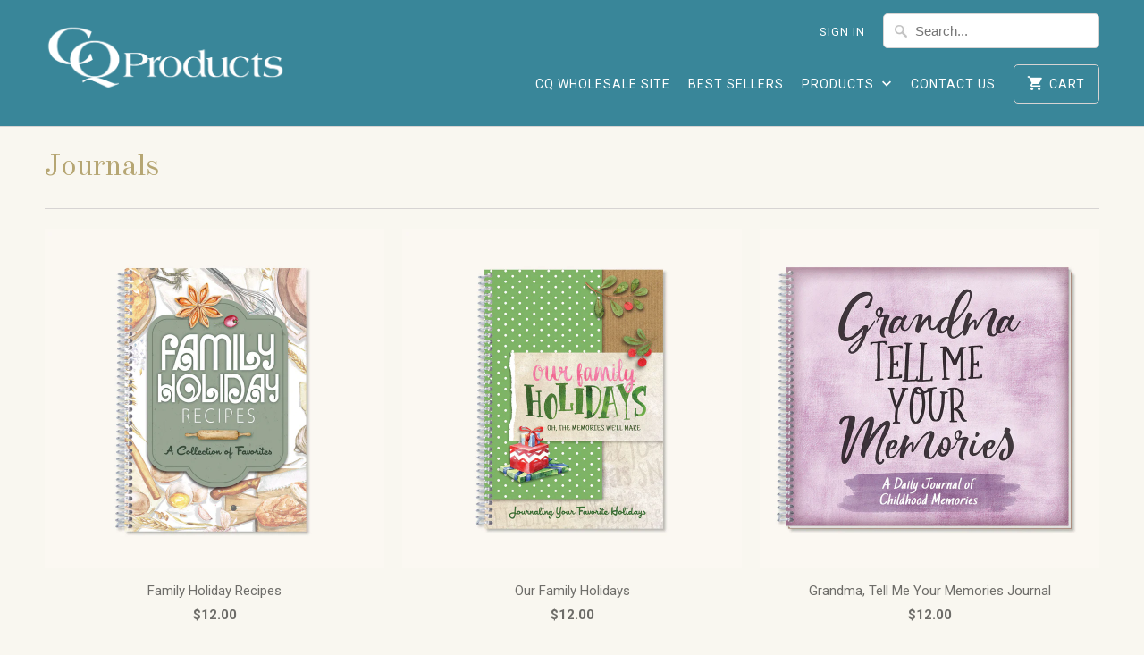

--- FILE ---
content_type: text/html; charset=utf-8
request_url: https://cqbookstore.com/collections/memory-journals/memory-journal
body_size: 20118
content:
<!DOCTYPE html>
<!--[if lt IE 7 ]><html class="ie ie6" lang="en"> <![endif]-->
<!--[if IE 7 ]><html class="ie ie7" lang="en"> <![endif]-->
<!--[if IE 8 ]><html class="ie ie8" lang="en"> <![endif]-->
<!--[if IE 9 ]><html class="ie ie9" lang="en"> <![endif]-->
<!--[if (gte IE 10)|!(IE)]><!--><html lang="en"> <!--<![endif]-->
  <head>
    <meta charset="utf-8">
    <meta http-equiv="cleartype" content="on">
    <meta name="robots" content="index,follow">

    
    <title>Journals Tagged "Memory Journal" - CQ Bookstore</title>

    

    <!-- Custom Fonts -->
    
      <link href="//fonts.googleapis.com/css?family=.|Old+Standard+TT:light,normal,bold|Old+Standard+TT:light,normal,bold|Roboto:light,normal,bold|Old+Standard+TT:light,normal,bold|Roboto:light,normal,bold" rel="stylesheet" type="text/css" />
    

    

<meta name="author" content="CQ Bookstore">
<meta property="og:url" content="https://cqbookstore.com/collections/memory-journals/memory-journal">
<meta property="og:site_name" content="CQ Bookstore">


  <meta property="og:type" content="product.group">
  <meta property="og:title" content="Journals">
  
    
    <meta property="og:image" content="http://cqbookstore.com/cdn/shop/products/5603_600x.jpg?v=1611675955">
    <meta property="og:image:secure_url" content="https://cqbookstore.com/cdn/shop/products/5603_600x.jpg?v=1611675955">
  





  <meta name="twitter:site" content="@CQProducts">

<meta name="twitter:card" content="summary">



    
    

    <!-- Mobile Specific Metas -->
    <meta name="HandheldFriendly" content="True">
    <meta name="MobileOptimized" content="320">
    <meta name="viewport" content="width=device-width,initial-scale=1">
    <meta name="theme-color" content="#f9f7f0">

    <!-- Stylesheets for Mobilia 5.2.2 -->
    <link href="//cqbookstore.com/cdn/shop/t/8/assets/styles.scss.css?v=172651424605711406651655233934" rel="stylesheet" type="text/css" media="all" />

    <!-- Icons -->
    
      <link rel="shortcut icon" type="image/x-icon" href="//cqbookstore.com/cdn/shop/files/favicon1_32x32.png?v=1613167822">
    
    <link rel="canonical" href="https://cqbookstore.com/collections/memory-journals/memory-journal" />

    

    <script src="//cqbookstore.com/cdn/shop/t/8/assets/app.js?v=142262004087158770261509566309" type="text/javascript"></script>
    <script>window.performance && window.performance.mark && window.performance.mark('shopify.content_for_header.start');</script><meta name="google-site-verification" content="7dx0bFwVA5dXdo-Nxbb9DnjoUcHeyfVeHmjaEM5thUw">
<meta id="shopify-digital-wallet" name="shopify-digital-wallet" content="/25028340/digital_wallets/dialog">
<meta name="shopify-checkout-api-token" content="e32f7f04102121cf4a2227cba8b4eac9">
<link rel="alternate" type="application/atom+xml" title="Feed" href="/collections/memory-journals/memory-journal.atom" />
<link rel="alternate" type="application/json+oembed" href="https://cqbookstore.com/collections/memory-journals/memory-journal.oembed">
<script async="async" src="/checkouts/internal/preloads.js?locale=en-US"></script>
<link rel="preconnect" href="https://shop.app" crossorigin="anonymous">
<script async="async" src="https://shop.app/checkouts/internal/preloads.js?locale=en-US&shop_id=25028340" crossorigin="anonymous"></script>
<script id="apple-pay-shop-capabilities" type="application/json">{"shopId":25028340,"countryCode":"US","currencyCode":"USD","merchantCapabilities":["supports3DS"],"merchantId":"gid:\/\/shopify\/Shop\/25028340","merchantName":"CQ Bookstore","requiredBillingContactFields":["postalAddress","email"],"requiredShippingContactFields":["postalAddress","email"],"shippingType":"shipping","supportedNetworks":["visa","masterCard","amex","discover","elo","jcb"],"total":{"type":"pending","label":"CQ Bookstore","amount":"1.00"},"shopifyPaymentsEnabled":true,"supportsSubscriptions":true}</script>
<script id="shopify-features" type="application/json">{"accessToken":"e32f7f04102121cf4a2227cba8b4eac9","betas":["rich-media-storefront-analytics"],"domain":"cqbookstore.com","predictiveSearch":true,"shopId":25028340,"locale":"en"}</script>
<script>var Shopify = Shopify || {};
Shopify.shop = "cq-book-store.myshopify.com";
Shopify.locale = "en";
Shopify.currency = {"active":"USD","rate":"1.0"};
Shopify.country = "US";
Shopify.theme = {"name":"Mobilia","id":6810664992,"schema_name":"Mobilia","schema_version":"5.2.2","theme_store_id":464,"role":"main"};
Shopify.theme.handle = "null";
Shopify.theme.style = {"id":null,"handle":null};
Shopify.cdnHost = "cqbookstore.com/cdn";
Shopify.routes = Shopify.routes || {};
Shopify.routes.root = "/";</script>
<script type="module">!function(o){(o.Shopify=o.Shopify||{}).modules=!0}(window);</script>
<script>!function(o){function n(){var o=[];function n(){o.push(Array.prototype.slice.apply(arguments))}return n.q=o,n}var t=o.Shopify=o.Shopify||{};t.loadFeatures=n(),t.autoloadFeatures=n()}(window);</script>
<script>
  window.ShopifyPay = window.ShopifyPay || {};
  window.ShopifyPay.apiHost = "shop.app\/pay";
  window.ShopifyPay.redirectState = null;
</script>
<script id="shop-js-analytics" type="application/json">{"pageType":"collection"}</script>
<script defer="defer" async type="module" src="//cqbookstore.com/cdn/shopifycloud/shop-js/modules/v2/client.init-shop-cart-sync_BT-GjEfc.en.esm.js"></script>
<script defer="defer" async type="module" src="//cqbookstore.com/cdn/shopifycloud/shop-js/modules/v2/chunk.common_D58fp_Oc.esm.js"></script>
<script defer="defer" async type="module" src="//cqbookstore.com/cdn/shopifycloud/shop-js/modules/v2/chunk.modal_xMitdFEc.esm.js"></script>
<script type="module">
  await import("//cqbookstore.com/cdn/shopifycloud/shop-js/modules/v2/client.init-shop-cart-sync_BT-GjEfc.en.esm.js");
await import("//cqbookstore.com/cdn/shopifycloud/shop-js/modules/v2/chunk.common_D58fp_Oc.esm.js");
await import("//cqbookstore.com/cdn/shopifycloud/shop-js/modules/v2/chunk.modal_xMitdFEc.esm.js");

  window.Shopify.SignInWithShop?.initShopCartSync?.({"fedCMEnabled":true,"windoidEnabled":true});

</script>
<script>
  window.Shopify = window.Shopify || {};
  if (!window.Shopify.featureAssets) window.Shopify.featureAssets = {};
  window.Shopify.featureAssets['shop-js'] = {"shop-cart-sync":["modules/v2/client.shop-cart-sync_DZOKe7Ll.en.esm.js","modules/v2/chunk.common_D58fp_Oc.esm.js","modules/v2/chunk.modal_xMitdFEc.esm.js"],"init-fed-cm":["modules/v2/client.init-fed-cm_B6oLuCjv.en.esm.js","modules/v2/chunk.common_D58fp_Oc.esm.js","modules/v2/chunk.modal_xMitdFEc.esm.js"],"shop-cash-offers":["modules/v2/client.shop-cash-offers_D2sdYoxE.en.esm.js","modules/v2/chunk.common_D58fp_Oc.esm.js","modules/v2/chunk.modal_xMitdFEc.esm.js"],"shop-login-button":["modules/v2/client.shop-login-button_QeVjl5Y3.en.esm.js","modules/v2/chunk.common_D58fp_Oc.esm.js","modules/v2/chunk.modal_xMitdFEc.esm.js"],"pay-button":["modules/v2/client.pay-button_DXTOsIq6.en.esm.js","modules/v2/chunk.common_D58fp_Oc.esm.js","modules/v2/chunk.modal_xMitdFEc.esm.js"],"shop-button":["modules/v2/client.shop-button_DQZHx9pm.en.esm.js","modules/v2/chunk.common_D58fp_Oc.esm.js","modules/v2/chunk.modal_xMitdFEc.esm.js"],"avatar":["modules/v2/client.avatar_BTnouDA3.en.esm.js"],"init-windoid":["modules/v2/client.init-windoid_CR1B-cfM.en.esm.js","modules/v2/chunk.common_D58fp_Oc.esm.js","modules/v2/chunk.modal_xMitdFEc.esm.js"],"init-shop-for-new-customer-accounts":["modules/v2/client.init-shop-for-new-customer-accounts_C_vY_xzh.en.esm.js","modules/v2/client.shop-login-button_QeVjl5Y3.en.esm.js","modules/v2/chunk.common_D58fp_Oc.esm.js","modules/v2/chunk.modal_xMitdFEc.esm.js"],"init-shop-email-lookup-coordinator":["modules/v2/client.init-shop-email-lookup-coordinator_BI7n9ZSv.en.esm.js","modules/v2/chunk.common_D58fp_Oc.esm.js","modules/v2/chunk.modal_xMitdFEc.esm.js"],"init-shop-cart-sync":["modules/v2/client.init-shop-cart-sync_BT-GjEfc.en.esm.js","modules/v2/chunk.common_D58fp_Oc.esm.js","modules/v2/chunk.modal_xMitdFEc.esm.js"],"shop-toast-manager":["modules/v2/client.shop-toast-manager_DiYdP3xc.en.esm.js","modules/v2/chunk.common_D58fp_Oc.esm.js","modules/v2/chunk.modal_xMitdFEc.esm.js"],"init-customer-accounts":["modules/v2/client.init-customer-accounts_D9ZNqS-Q.en.esm.js","modules/v2/client.shop-login-button_QeVjl5Y3.en.esm.js","modules/v2/chunk.common_D58fp_Oc.esm.js","modules/v2/chunk.modal_xMitdFEc.esm.js"],"init-customer-accounts-sign-up":["modules/v2/client.init-customer-accounts-sign-up_iGw4briv.en.esm.js","modules/v2/client.shop-login-button_QeVjl5Y3.en.esm.js","modules/v2/chunk.common_D58fp_Oc.esm.js","modules/v2/chunk.modal_xMitdFEc.esm.js"],"shop-follow-button":["modules/v2/client.shop-follow-button_CqMgW2wH.en.esm.js","modules/v2/chunk.common_D58fp_Oc.esm.js","modules/v2/chunk.modal_xMitdFEc.esm.js"],"checkout-modal":["modules/v2/client.checkout-modal_xHeaAweL.en.esm.js","modules/v2/chunk.common_D58fp_Oc.esm.js","modules/v2/chunk.modal_xMitdFEc.esm.js"],"shop-login":["modules/v2/client.shop-login_D91U-Q7h.en.esm.js","modules/v2/chunk.common_D58fp_Oc.esm.js","modules/v2/chunk.modal_xMitdFEc.esm.js"],"lead-capture":["modules/v2/client.lead-capture_BJmE1dJe.en.esm.js","modules/v2/chunk.common_D58fp_Oc.esm.js","modules/v2/chunk.modal_xMitdFEc.esm.js"],"payment-terms":["modules/v2/client.payment-terms_Ci9AEqFq.en.esm.js","modules/v2/chunk.common_D58fp_Oc.esm.js","modules/v2/chunk.modal_xMitdFEc.esm.js"]};
</script>
<script>(function() {
  var isLoaded = false;
  function asyncLoad() {
    if (isLoaded) return;
    isLoaded = true;
    var urls = ["\/\/shopify.privy.com\/widget.js?shop=cq-book-store.myshopify.com","https:\/\/static.klaviyo.com\/onsite\/js\/klaviyo.js?company_id=R8Egp6\u0026shop=cq-book-store.myshopify.com","https:\/\/cdn.hextom.com\/js\/quickannouncementbar.js?shop=cq-book-store.myshopify.com","https:\/\/cdn.hextom.com\/js\/freeshippingbar.js?shop=cq-book-store.myshopify.com"];
    for (var i = 0; i < urls.length; i++) {
      var s = document.createElement('script');
      s.type = 'text/javascript';
      s.async = true;
      s.src = urls[i];
      var x = document.getElementsByTagName('script')[0];
      x.parentNode.insertBefore(s, x);
    }
  };
  if(window.attachEvent) {
    window.attachEvent('onload', asyncLoad);
  } else {
    window.addEventListener('load', asyncLoad, false);
  }
})();</script>
<script id="__st">var __st={"a":25028340,"offset":-21600,"reqid":"c4fd2601-7ef9-4b3a-a73a-a64c1396d9ec-1769213087","pageurl":"cqbookstore.com\/collections\/memory-journals\/memory-journal","u":"db73bd2f5520","p":"collection","rtyp":"collection","rid":17031397408};</script>
<script>window.ShopifyPaypalV4VisibilityTracking = true;</script>
<script id="captcha-bootstrap">!function(){'use strict';const t='contact',e='account',n='new_comment',o=[[t,t],['blogs',n],['comments',n],[t,'customer']],c=[[e,'customer_login'],[e,'guest_login'],[e,'recover_customer_password'],[e,'create_customer']],r=t=>t.map((([t,e])=>`form[action*='/${t}']:not([data-nocaptcha='true']) input[name='form_type'][value='${e}']`)).join(','),a=t=>()=>t?[...document.querySelectorAll(t)].map((t=>t.form)):[];function s(){const t=[...o],e=r(t);return a(e)}const i='password',u='form_key',d=['recaptcha-v3-token','g-recaptcha-response','h-captcha-response',i],f=()=>{try{return window.sessionStorage}catch{return}},m='__shopify_v',_=t=>t.elements[u];function p(t,e,n=!1){try{const o=window.sessionStorage,c=JSON.parse(o.getItem(e)),{data:r}=function(t){const{data:e,action:n}=t;return t[m]||n?{data:e,action:n}:{data:t,action:n}}(c);for(const[e,n]of Object.entries(r))t.elements[e]&&(t.elements[e].value=n);n&&o.removeItem(e)}catch(o){console.error('form repopulation failed',{error:o})}}const l='form_type',E='cptcha';function T(t){t.dataset[E]=!0}const w=window,h=w.document,L='Shopify',v='ce_forms',y='captcha';let A=!1;((t,e)=>{const n=(g='f06e6c50-85a8-45c8-87d0-21a2b65856fe',I='https://cdn.shopify.com/shopifycloud/storefront-forms-hcaptcha/ce_storefront_forms_captcha_hcaptcha.v1.5.2.iife.js',D={infoText:'Protected by hCaptcha',privacyText:'Privacy',termsText:'Terms'},(t,e,n)=>{const o=w[L][v],c=o.bindForm;if(c)return c(t,g,e,D).then(n);var r;o.q.push([[t,g,e,D],n]),r=I,A||(h.body.append(Object.assign(h.createElement('script'),{id:'captcha-provider',async:!0,src:r})),A=!0)});var g,I,D;w[L]=w[L]||{},w[L][v]=w[L][v]||{},w[L][v].q=[],w[L][y]=w[L][y]||{},w[L][y].protect=function(t,e){n(t,void 0,e),T(t)},Object.freeze(w[L][y]),function(t,e,n,w,h,L){const[v,y,A,g]=function(t,e,n){const i=e?o:[],u=t?c:[],d=[...i,...u],f=r(d),m=r(i),_=r(d.filter((([t,e])=>n.includes(e))));return[a(f),a(m),a(_),s()]}(w,h,L),I=t=>{const e=t.target;return e instanceof HTMLFormElement?e:e&&e.form},D=t=>v().includes(t);t.addEventListener('submit',(t=>{const e=I(t);if(!e)return;const n=D(e)&&!e.dataset.hcaptchaBound&&!e.dataset.recaptchaBound,o=_(e),c=g().includes(e)&&(!o||!o.value);(n||c)&&t.preventDefault(),c&&!n&&(function(t){try{if(!f())return;!function(t){const e=f();if(!e)return;const n=_(t);if(!n)return;const o=n.value;o&&e.removeItem(o)}(t);const e=Array.from(Array(32),(()=>Math.random().toString(36)[2])).join('');!function(t,e){_(t)||t.append(Object.assign(document.createElement('input'),{type:'hidden',name:u})),t.elements[u].value=e}(t,e),function(t,e){const n=f();if(!n)return;const o=[...t.querySelectorAll(`input[type='${i}']`)].map((({name:t})=>t)),c=[...d,...o],r={};for(const[a,s]of new FormData(t).entries())c.includes(a)||(r[a]=s);n.setItem(e,JSON.stringify({[m]:1,action:t.action,data:r}))}(t,e)}catch(e){console.error('failed to persist form',e)}}(e),e.submit())}));const S=(t,e)=>{t&&!t.dataset[E]&&(n(t,e.some((e=>e===t))),T(t))};for(const o of['focusin','change'])t.addEventListener(o,(t=>{const e=I(t);D(e)&&S(e,y())}));const B=e.get('form_key'),M=e.get(l),P=B&&M;t.addEventListener('DOMContentLoaded',(()=>{const t=y();if(P)for(const e of t)e.elements[l].value===M&&p(e,B);[...new Set([...A(),...v().filter((t=>'true'===t.dataset.shopifyCaptcha))])].forEach((e=>S(e,t)))}))}(h,new URLSearchParams(w.location.search),n,t,e,['guest_login'])})(!0,!0)}();</script>
<script integrity="sha256-4kQ18oKyAcykRKYeNunJcIwy7WH5gtpwJnB7kiuLZ1E=" data-source-attribution="shopify.loadfeatures" defer="defer" src="//cqbookstore.com/cdn/shopifycloud/storefront/assets/storefront/load_feature-a0a9edcb.js" crossorigin="anonymous"></script>
<script crossorigin="anonymous" defer="defer" src="//cqbookstore.com/cdn/shopifycloud/storefront/assets/shopify_pay/storefront-65b4c6d7.js?v=20250812"></script>
<script data-source-attribution="shopify.dynamic_checkout.dynamic.init">var Shopify=Shopify||{};Shopify.PaymentButton=Shopify.PaymentButton||{isStorefrontPortableWallets:!0,init:function(){window.Shopify.PaymentButton.init=function(){};var t=document.createElement("script");t.src="https://cqbookstore.com/cdn/shopifycloud/portable-wallets/latest/portable-wallets.en.js",t.type="module",document.head.appendChild(t)}};
</script>
<script data-source-attribution="shopify.dynamic_checkout.buyer_consent">
  function portableWalletsHideBuyerConsent(e){var t=document.getElementById("shopify-buyer-consent"),n=document.getElementById("shopify-subscription-policy-button");t&&n&&(t.classList.add("hidden"),t.setAttribute("aria-hidden","true"),n.removeEventListener("click",e))}function portableWalletsShowBuyerConsent(e){var t=document.getElementById("shopify-buyer-consent"),n=document.getElementById("shopify-subscription-policy-button");t&&n&&(t.classList.remove("hidden"),t.removeAttribute("aria-hidden"),n.addEventListener("click",e))}window.Shopify?.PaymentButton&&(window.Shopify.PaymentButton.hideBuyerConsent=portableWalletsHideBuyerConsent,window.Shopify.PaymentButton.showBuyerConsent=portableWalletsShowBuyerConsent);
</script>
<script data-source-attribution="shopify.dynamic_checkout.cart.bootstrap">document.addEventListener("DOMContentLoaded",(function(){function t(){return document.querySelector("shopify-accelerated-checkout-cart, shopify-accelerated-checkout")}if(t())Shopify.PaymentButton.init();else{new MutationObserver((function(e,n){t()&&(Shopify.PaymentButton.init(),n.disconnect())})).observe(document.body,{childList:!0,subtree:!0})}}));
</script>
<link id="shopify-accelerated-checkout-styles" rel="stylesheet" media="screen" href="https://cqbookstore.com/cdn/shopifycloud/portable-wallets/latest/accelerated-checkout-backwards-compat.css" crossorigin="anonymous">
<style id="shopify-accelerated-checkout-cart">
        #shopify-buyer-consent {
  margin-top: 1em;
  display: inline-block;
  width: 100%;
}

#shopify-buyer-consent.hidden {
  display: none;
}

#shopify-subscription-policy-button {
  background: none;
  border: none;
  padding: 0;
  text-decoration: underline;
  font-size: inherit;
  cursor: pointer;
}

#shopify-subscription-policy-button::before {
  box-shadow: none;
}

      </style>

<script>window.performance && window.performance.mark && window.performance.mark('shopify.content_for_header.end');</script>
   
  <link href="https://monorail-edge.shopifysvc.com" rel="dns-prefetch">
<script>(function(){if ("sendBeacon" in navigator && "performance" in window) {try {var session_token_from_headers = performance.getEntriesByType('navigation')[0].serverTiming.find(x => x.name == '_s').description;} catch {var session_token_from_headers = undefined;}var session_cookie_matches = document.cookie.match(/_shopify_s=([^;]*)/);var session_token_from_cookie = session_cookie_matches && session_cookie_matches.length === 2 ? session_cookie_matches[1] : "";var session_token = session_token_from_headers || session_token_from_cookie || "";function handle_abandonment_event(e) {var entries = performance.getEntries().filter(function(entry) {return /monorail-edge.shopifysvc.com/.test(entry.name);});if (!window.abandonment_tracked && entries.length === 0) {window.abandonment_tracked = true;var currentMs = Date.now();var navigation_start = performance.timing.navigationStart;var payload = {shop_id: 25028340,url: window.location.href,navigation_start,duration: currentMs - navigation_start,session_token,page_type: "collection"};window.navigator.sendBeacon("https://monorail-edge.shopifysvc.com/v1/produce", JSON.stringify({schema_id: "online_store_buyer_site_abandonment/1.1",payload: payload,metadata: {event_created_at_ms: currentMs,event_sent_at_ms: currentMs}}));}}window.addEventListener('pagehide', handle_abandonment_event);}}());</script>
<script id="web-pixels-manager-setup">(function e(e,d,r,n,o){if(void 0===o&&(o={}),!Boolean(null===(a=null===(i=window.Shopify)||void 0===i?void 0:i.analytics)||void 0===a?void 0:a.replayQueue)){var i,a;window.Shopify=window.Shopify||{};var t=window.Shopify;t.analytics=t.analytics||{};var s=t.analytics;s.replayQueue=[],s.publish=function(e,d,r){return s.replayQueue.push([e,d,r]),!0};try{self.performance.mark("wpm:start")}catch(e){}var l=function(){var e={modern:/Edge?\/(1{2}[4-9]|1[2-9]\d|[2-9]\d{2}|\d{4,})\.\d+(\.\d+|)|Firefox\/(1{2}[4-9]|1[2-9]\d|[2-9]\d{2}|\d{4,})\.\d+(\.\d+|)|Chrom(ium|e)\/(9{2}|\d{3,})\.\d+(\.\d+|)|(Maci|X1{2}).+ Version\/(15\.\d+|(1[6-9]|[2-9]\d|\d{3,})\.\d+)([,.]\d+|)( \(\w+\)|)( Mobile\/\w+|) Safari\/|Chrome.+OPR\/(9{2}|\d{3,})\.\d+\.\d+|(CPU[ +]OS|iPhone[ +]OS|CPU[ +]iPhone|CPU IPhone OS|CPU iPad OS)[ +]+(15[._]\d+|(1[6-9]|[2-9]\d|\d{3,})[._]\d+)([._]\d+|)|Android:?[ /-](13[3-9]|1[4-9]\d|[2-9]\d{2}|\d{4,})(\.\d+|)(\.\d+|)|Android.+Firefox\/(13[5-9]|1[4-9]\d|[2-9]\d{2}|\d{4,})\.\d+(\.\d+|)|Android.+Chrom(ium|e)\/(13[3-9]|1[4-9]\d|[2-9]\d{2}|\d{4,})\.\d+(\.\d+|)|SamsungBrowser\/([2-9]\d|\d{3,})\.\d+/,legacy:/Edge?\/(1[6-9]|[2-9]\d|\d{3,})\.\d+(\.\d+|)|Firefox\/(5[4-9]|[6-9]\d|\d{3,})\.\d+(\.\d+|)|Chrom(ium|e)\/(5[1-9]|[6-9]\d|\d{3,})\.\d+(\.\d+|)([\d.]+$|.*Safari\/(?![\d.]+ Edge\/[\d.]+$))|(Maci|X1{2}).+ Version\/(10\.\d+|(1[1-9]|[2-9]\d|\d{3,})\.\d+)([,.]\d+|)( \(\w+\)|)( Mobile\/\w+|) Safari\/|Chrome.+OPR\/(3[89]|[4-9]\d|\d{3,})\.\d+\.\d+|(CPU[ +]OS|iPhone[ +]OS|CPU[ +]iPhone|CPU IPhone OS|CPU iPad OS)[ +]+(10[._]\d+|(1[1-9]|[2-9]\d|\d{3,})[._]\d+)([._]\d+|)|Android:?[ /-](13[3-9]|1[4-9]\d|[2-9]\d{2}|\d{4,})(\.\d+|)(\.\d+|)|Mobile Safari.+OPR\/([89]\d|\d{3,})\.\d+\.\d+|Android.+Firefox\/(13[5-9]|1[4-9]\d|[2-9]\d{2}|\d{4,})\.\d+(\.\d+|)|Android.+Chrom(ium|e)\/(13[3-9]|1[4-9]\d|[2-9]\d{2}|\d{4,})\.\d+(\.\d+|)|Android.+(UC? ?Browser|UCWEB|U3)[ /]?(15\.([5-9]|\d{2,})|(1[6-9]|[2-9]\d|\d{3,})\.\d+)\.\d+|SamsungBrowser\/(5\.\d+|([6-9]|\d{2,})\.\d+)|Android.+MQ{2}Browser\/(14(\.(9|\d{2,})|)|(1[5-9]|[2-9]\d|\d{3,})(\.\d+|))(\.\d+|)|K[Aa][Ii]OS\/(3\.\d+|([4-9]|\d{2,})\.\d+)(\.\d+|)/},d=e.modern,r=e.legacy,n=navigator.userAgent;return n.match(d)?"modern":n.match(r)?"legacy":"unknown"}(),u="modern"===l?"modern":"legacy",c=(null!=n?n:{modern:"",legacy:""})[u],f=function(e){return[e.baseUrl,"/wpm","/b",e.hashVersion,"modern"===e.buildTarget?"m":"l",".js"].join("")}({baseUrl:d,hashVersion:r,buildTarget:u}),m=function(e){var d=e.version,r=e.bundleTarget,n=e.surface,o=e.pageUrl,i=e.monorailEndpoint;return{emit:function(e){var a=e.status,t=e.errorMsg,s=(new Date).getTime(),l=JSON.stringify({metadata:{event_sent_at_ms:s},events:[{schema_id:"web_pixels_manager_load/3.1",payload:{version:d,bundle_target:r,page_url:o,status:a,surface:n,error_msg:t},metadata:{event_created_at_ms:s}}]});if(!i)return console&&console.warn&&console.warn("[Web Pixels Manager] No Monorail endpoint provided, skipping logging."),!1;try{return self.navigator.sendBeacon.bind(self.navigator)(i,l)}catch(e){}var u=new XMLHttpRequest;try{return u.open("POST",i,!0),u.setRequestHeader("Content-Type","text/plain"),u.send(l),!0}catch(e){return console&&console.warn&&console.warn("[Web Pixels Manager] Got an unhandled error while logging to Monorail."),!1}}}}({version:r,bundleTarget:l,surface:e.surface,pageUrl:self.location.href,monorailEndpoint:e.monorailEndpoint});try{o.browserTarget=l,function(e){var d=e.src,r=e.async,n=void 0===r||r,o=e.onload,i=e.onerror,a=e.sri,t=e.scriptDataAttributes,s=void 0===t?{}:t,l=document.createElement("script"),u=document.querySelector("head"),c=document.querySelector("body");if(l.async=n,l.src=d,a&&(l.integrity=a,l.crossOrigin="anonymous"),s)for(var f in s)if(Object.prototype.hasOwnProperty.call(s,f))try{l.dataset[f]=s[f]}catch(e){}if(o&&l.addEventListener("load",o),i&&l.addEventListener("error",i),u)u.appendChild(l);else{if(!c)throw new Error("Did not find a head or body element to append the script");c.appendChild(l)}}({src:f,async:!0,onload:function(){if(!function(){var e,d;return Boolean(null===(d=null===(e=window.Shopify)||void 0===e?void 0:e.analytics)||void 0===d?void 0:d.initialized)}()){var d=window.webPixelsManager.init(e)||void 0;if(d){var r=window.Shopify.analytics;r.replayQueue.forEach((function(e){var r=e[0],n=e[1],o=e[2];d.publishCustomEvent(r,n,o)})),r.replayQueue=[],r.publish=d.publishCustomEvent,r.visitor=d.visitor,r.initialized=!0}}},onerror:function(){return m.emit({status:"failed",errorMsg:"".concat(f," has failed to load")})},sri:function(e){var d=/^sha384-[A-Za-z0-9+/=]+$/;return"string"==typeof e&&d.test(e)}(c)?c:"",scriptDataAttributes:o}),m.emit({status:"loading"})}catch(e){m.emit({status:"failed",errorMsg:(null==e?void 0:e.message)||"Unknown error"})}}})({shopId: 25028340,storefrontBaseUrl: "https://cqbookstore.com",extensionsBaseUrl: "https://extensions.shopifycdn.com/cdn/shopifycloud/web-pixels-manager",monorailEndpoint: "https://monorail-edge.shopifysvc.com/unstable/produce_batch",surface: "storefront-renderer",enabledBetaFlags: ["2dca8a86"],webPixelsConfigList: [{"id":"720765296","configuration":"{\"config\":\"{\\\"pixel_id\\\":\\\"1067613326\\\",\\\"target_country\\\":\\\"US\\\",\\\"gtag_events\\\":[{\\\"type\\\":\\\"page_view\\\",\\\"action_label\\\":\\\"AW-1067613326\\\/7kTKCPDWz4oBEI75if0D\\\"},{\\\"type\\\":\\\"purchase\\\",\\\"action_label\\\":\\\"AW-1067613326\\\/Usn_CPPWz4oBEI75if0D\\\"},{\\\"type\\\":\\\"view_item\\\",\\\"action_label\\\":\\\"AW-1067613326\\\/3ZFACPbWz4oBEI75if0D\\\"},{\\\"type\\\":\\\"add_to_cart\\\",\\\"action_label\\\":\\\"AW-1067613326\\\/HVNvCJfXz4oBEI75if0D\\\"},{\\\"type\\\":\\\"begin_checkout\\\",\\\"action_label\\\":\\\"AW-1067613326\\\/5R64CJrXz4oBEI75if0D\\\"},{\\\"type\\\":\\\"search\\\",\\\"action_label\\\":\\\"AW-1067613326\\\/6QPzCJ3Xz4oBEI75if0D\\\"},{\\\"type\\\":\\\"add_payment_info\\\",\\\"action_label\\\":\\\"AW-1067613326\\\/7e88CJjYz4oBEI75if0D\\\"}],\\\"enable_monitoring_mode\\\":false}\"}","eventPayloadVersion":"v1","runtimeContext":"OPEN","scriptVersion":"b2a88bafab3e21179ed38636efcd8a93","type":"APP","apiClientId":1780363,"privacyPurposes":[],"dataSharingAdjustments":{"protectedCustomerApprovalScopes":["read_customer_address","read_customer_email","read_customer_name","read_customer_personal_data","read_customer_phone"]}},{"id":"140443806","configuration":"{\"tagID\":\"2614476464392\"}","eventPayloadVersion":"v1","runtimeContext":"STRICT","scriptVersion":"18031546ee651571ed29edbe71a3550b","type":"APP","apiClientId":3009811,"privacyPurposes":["ANALYTICS","MARKETING","SALE_OF_DATA"],"dataSharingAdjustments":{"protectedCustomerApprovalScopes":["read_customer_address","read_customer_email","read_customer_name","read_customer_personal_data","read_customer_phone"]}},{"id":"122454384","eventPayloadVersion":"v1","runtimeContext":"LAX","scriptVersion":"1","type":"CUSTOM","privacyPurposes":["MARKETING"],"name":"Meta pixel (migrated)"},{"id":"125239664","eventPayloadVersion":"v1","runtimeContext":"LAX","scriptVersion":"1","type":"CUSTOM","privacyPurposes":["ANALYTICS"],"name":"Google Analytics tag (migrated)"},{"id":"shopify-app-pixel","configuration":"{}","eventPayloadVersion":"v1","runtimeContext":"STRICT","scriptVersion":"0450","apiClientId":"shopify-pixel","type":"APP","privacyPurposes":["ANALYTICS","MARKETING"]},{"id":"shopify-custom-pixel","eventPayloadVersion":"v1","runtimeContext":"LAX","scriptVersion":"0450","apiClientId":"shopify-pixel","type":"CUSTOM","privacyPurposes":["ANALYTICS","MARKETING"]}],isMerchantRequest: false,initData: {"shop":{"name":"CQ Bookstore","paymentSettings":{"currencyCode":"USD"},"myshopifyDomain":"cq-book-store.myshopify.com","countryCode":"US","storefrontUrl":"https:\/\/cqbookstore.com"},"customer":null,"cart":null,"checkout":null,"productVariants":[],"purchasingCompany":null},},"https://cqbookstore.com/cdn","fcfee988w5aeb613cpc8e4bc33m6693e112",{"modern":"","legacy":""},{"shopId":"25028340","storefrontBaseUrl":"https:\/\/cqbookstore.com","extensionBaseUrl":"https:\/\/extensions.shopifycdn.com\/cdn\/shopifycloud\/web-pixels-manager","surface":"storefront-renderer","enabledBetaFlags":"[\"2dca8a86\"]","isMerchantRequest":"false","hashVersion":"fcfee988w5aeb613cpc8e4bc33m6693e112","publish":"custom","events":"[[\"page_viewed\",{}],[\"collection_viewed\",{\"collection\":{\"id\":\"17031397408\",\"title\":\"Journals\",\"productVariants\":[{\"price\":{\"amount\":12.0,\"currencyCode\":\"USD\"},\"product\":{\"title\":\"Family Holiday Recipes\",\"vendor\":\"CQ Bookstore\",\"id\":\"6055633649822\",\"untranslatedTitle\":\"Family Holiday Recipes\",\"url\":\"\/products\/family-holiday-recipes\",\"type\":\"Memory Journal\"},\"id\":\"37512036090014\",\"image\":{\"src\":\"\/\/cqbookstore.com\/cdn\/shop\/products\/5603.jpg?v=1611675955\"},\"sku\":\"5603\",\"title\":\"Default Title\",\"untranslatedTitle\":\"Default Title\"},{\"price\":{\"amount\":12.0,\"currencyCode\":\"USD\"},\"product\":{\"title\":\"Our Family Holidays\",\"vendor\":\"CQ Bookstore\",\"id\":\"6055611859102\",\"untranslatedTitle\":\"Our Family Holidays\",\"url\":\"\/products\/our-family-holidays\",\"type\":\"Memory Journal\"},\"id\":\"37511993983134\",\"image\":{\"src\":\"\/\/cqbookstore.com\/cdn\/shop\/products\/5604.jpg?v=1611675552\"},\"sku\":\"5604\",\"title\":\"Default Title\",\"untranslatedTitle\":\"Default Title\"},{\"price\":{\"amount\":12.0,\"currencyCode\":\"USD\"},\"product\":{\"title\":\"Grandma, Tell Me Your Memories Journal\",\"vendor\":\"CQ Products\",\"id\":\"2064870703197\",\"untranslatedTitle\":\"Grandma, Tell Me Your Memories Journal\",\"url\":\"\/products\/copy-of-grandma-tell-me-your-memories\",\"type\":\"Memory Journal\"},\"id\":\"20203240554589\",\"image\":{\"src\":\"\/\/cqbookstore.com\/cdn\/shop\/products\/5081.jpg?v=1553176363\"},\"sku\":\"5081\",\"title\":\"Default Title\",\"untranslatedTitle\":\"Default Title\"},{\"price\":{\"amount\":12.0,\"currencyCode\":\"USD\"},\"product\":{\"title\":\"Dad, Share Your Life With Me Journal\",\"vendor\":\"CQ Products\",\"id\":\"2064867131485\",\"untranslatedTitle\":\"Dad, Share Your Life With Me Journal\",\"url\":\"\/products\/copy-of-dad-share-your-life-with-me\",\"type\":\"Memory Journal\"},\"id\":\"20203232657501\",\"image\":{\"src\":\"\/\/cqbookstore.com\/cdn\/shop\/products\/5084.jpg?v=1561574053\"},\"sku\":\"5084\",\"title\":\"Default Title\",\"untranslatedTitle\":\"Default Title\"},{\"price\":{\"amount\":12.0,\"currencyCode\":\"USD\"},\"product\":{\"title\":\"I Love That You're My Dad Journal\",\"vendor\":\"CQ Products\",\"id\":\"1295502704733\",\"untranslatedTitle\":\"I Love That You're My Dad Journal\",\"url\":\"\/products\/i-love-that-youre-my-dad\",\"type\":\"Memory Journal\"},\"id\":\"12095036522589\",\"image\":{\"src\":\"\/\/cqbookstore.com\/cdn\/shop\/products\/4104.jpg?v=1541708813\"},\"sku\":\"4104\",\"title\":\"Default Title\",\"untranslatedTitle\":\"Default Title\"},{\"price\":{\"amount\":12.0,\"currencyCode\":\"USD\"},\"product\":{\"title\":\"What I Love About Grandpa Journal\",\"vendor\":\"CQ Bookstore\",\"id\":\"1295496937565\",\"untranslatedTitle\":\"What I Love About Grandpa Journal\",\"url\":\"\/products\/what-i-love-about-grandpa\",\"type\":\"Memory Journal\"},\"id\":\"12095003820125\",\"image\":{\"src\":\"\/\/cqbookstore.com\/cdn\/shop\/products\/4102.jpg?v=1541709084\"},\"sku\":\"4102\",\"title\":\"Default Title\",\"untranslatedTitle\":\"Default Title\"},{\"price\":{\"amount\":12.0,\"currencyCode\":\"USD\"},\"product\":{\"title\":\"What I Love About Grandma Journal\",\"vendor\":\"CQ Products\",\"id\":\"1295479308381\",\"untranslatedTitle\":\"What I Love About Grandma Journal\",\"url\":\"\/products\/what-i-love-about-grandma\",\"type\":\"Memory Journal\"},\"id\":\"12094914035805\",\"image\":{\"src\":\"\/\/cqbookstore.com\/cdn\/shop\/products\/4101.jpg?v=1541708897\"},\"sku\":\"4101\",\"title\":\"Default Title\",\"untranslatedTitle\":\"Default Title\"},{\"price\":{\"amount\":8.0,\"currencyCode\":\"USD\"},\"product\":{\"title\":\"Prayer Journal\",\"vendor\":\"CQ Products\",\"id\":\"365266534432\",\"untranslatedTitle\":\"Prayer Journal\",\"url\":\"\/products\/prayer-journal\",\"type\":\"Inspirational\"},\"id\":\"4669226876960\",\"image\":{\"src\":\"\/\/cqbookstore.com\/cdn\/shop\/products\/9630.jpg?v=1510261131\"},\"sku\":\"9630\",\"title\":\"Default Title\",\"untranslatedTitle\":\"Default Title\"},{\"price\":{\"amount\":16.0,\"currencyCode\":\"USD\"},\"product\":{\"title\":\"Dad, Share Your Life With Me Journal\",\"vendor\":\"CQ Products\",\"id\":\"363078615072\",\"untranslatedTitle\":\"Dad, Share Your Life With Me Journal\",\"url\":\"\/products\/dad-share-your-life-with-me\",\"type\":\"Memory Journal\"},\"id\":\"4653990510624\",\"image\":{\"src\":\"\/\/cqbookstore.com\/cdn\/shop\/products\/5074.jpg?v=1561574002\"},\"sku\":\"5074\",\"title\":\"Default Title\",\"untranslatedTitle\":\"Default Title\"},{\"price\":{\"amount\":16.0,\"currencyCode\":\"USD\"},\"product\":{\"title\":\"Mom, Share Your Life With Me Journal\",\"vendor\":\"CQ Products\",\"id\":\"363071766560\",\"untranslatedTitle\":\"Mom, Share Your Life With Me Journal\",\"url\":\"\/products\/mom-share-your-life-with-me\",\"type\":\"Memory Journal\"},\"id\":\"4653938671648\",\"image\":{\"src\":\"\/\/cqbookstore.com\/cdn\/shop\/products\/5073.jpg?v=1510264059\"},\"sku\":\"5073\",\"title\":\"Default Title\",\"untranslatedTitle\":\"Default Title\"},{\"price\":{\"amount\":16.0,\"currencyCode\":\"USD\"},\"product\":{\"title\":\"Grandpa, Tell Me Your Memories Journal\",\"vendor\":\"CQ Products\",\"id\":\"363065114656\",\"untranslatedTitle\":\"Grandpa, Tell Me Your Memories Journal\",\"url\":\"\/products\/grandpa-tell-me-your-memories\",\"type\":\"Memory Journal\"},\"id\":\"4653887619104\",\"image\":{\"src\":\"\/\/cqbookstore.com\/cdn\/shop\/products\/5072.jpg?v=1510581009\"},\"sku\":\"5072\",\"title\":\"Default Title\",\"untranslatedTitle\":\"Default Title\"},{\"price\":{\"amount\":16.0,\"currencyCode\":\"USD\"},\"product\":{\"title\":\"Grandma, Tell Me Your Memories Journal\",\"vendor\":\"CQ Products\",\"id\":\"363049549856\",\"untranslatedTitle\":\"Grandma, Tell Me Your Memories Journal\",\"url\":\"\/products\/grandma-tell-me-your-memories\",\"type\":\"Memory Journal\"},\"id\":\"4653784072224\",\"image\":{\"src\":\"\/\/cqbookstore.com\/cdn\/shop\/products\/5071.jpg?v=1561573975\"},\"sku\":\"5071\",\"title\":\"Default Title\",\"untranslatedTitle\":\"Default Title\"}]}}]]"});</script><script>
  window.ShopifyAnalytics = window.ShopifyAnalytics || {};
  window.ShopifyAnalytics.meta = window.ShopifyAnalytics.meta || {};
  window.ShopifyAnalytics.meta.currency = 'USD';
  var meta = {"products":[{"id":6055633649822,"gid":"gid:\/\/shopify\/Product\/6055633649822","vendor":"CQ Bookstore","type":"Memory Journal","handle":"family-holiday-recipes","variants":[{"id":37512036090014,"price":1200,"name":"Family Holiday Recipes","public_title":null,"sku":"5603"}],"remote":false},{"id":6055611859102,"gid":"gid:\/\/shopify\/Product\/6055611859102","vendor":"CQ Bookstore","type":"Memory Journal","handle":"our-family-holidays","variants":[{"id":37511993983134,"price":1200,"name":"Our Family Holidays","public_title":null,"sku":"5604"}],"remote":false},{"id":2064870703197,"gid":"gid:\/\/shopify\/Product\/2064870703197","vendor":"CQ Products","type":"Memory Journal","handle":"copy-of-grandma-tell-me-your-memories","variants":[{"id":20203240554589,"price":1200,"name":"Grandma, Tell Me Your Memories Journal","public_title":null,"sku":"5081"}],"remote":false},{"id":2064867131485,"gid":"gid:\/\/shopify\/Product\/2064867131485","vendor":"CQ Products","type":"Memory Journal","handle":"copy-of-dad-share-your-life-with-me","variants":[{"id":20203232657501,"price":1200,"name":"Dad, Share Your Life With Me Journal","public_title":null,"sku":"5084"}],"remote":false},{"id":1295502704733,"gid":"gid:\/\/shopify\/Product\/1295502704733","vendor":"CQ Products","type":"Memory Journal","handle":"i-love-that-youre-my-dad","variants":[{"id":12095036522589,"price":1200,"name":"I Love That You're My Dad Journal","public_title":null,"sku":"4104"}],"remote":false},{"id":1295496937565,"gid":"gid:\/\/shopify\/Product\/1295496937565","vendor":"CQ Bookstore","type":"Memory Journal","handle":"what-i-love-about-grandpa","variants":[{"id":12095003820125,"price":1200,"name":"What I Love About Grandpa Journal","public_title":null,"sku":"4102"}],"remote":false},{"id":1295479308381,"gid":"gid:\/\/shopify\/Product\/1295479308381","vendor":"CQ Products","type":"Memory Journal","handle":"what-i-love-about-grandma","variants":[{"id":12094914035805,"price":1200,"name":"What I Love About Grandma Journal","public_title":null,"sku":"4101"}],"remote":false},{"id":365266534432,"gid":"gid:\/\/shopify\/Product\/365266534432","vendor":"CQ Products","type":"Inspirational","handle":"prayer-journal","variants":[{"id":4669226876960,"price":800,"name":"Prayer Journal","public_title":null,"sku":"9630"}],"remote":false},{"id":363078615072,"gid":"gid:\/\/shopify\/Product\/363078615072","vendor":"CQ Products","type":"Memory Journal","handle":"dad-share-your-life-with-me","variants":[{"id":4653990510624,"price":1600,"name":"Dad, Share Your Life With Me Journal","public_title":null,"sku":"5074"}],"remote":false},{"id":363071766560,"gid":"gid:\/\/shopify\/Product\/363071766560","vendor":"CQ Products","type":"Memory Journal","handle":"mom-share-your-life-with-me","variants":[{"id":4653938671648,"price":1600,"name":"Mom, Share Your Life With Me Journal","public_title":null,"sku":"5073"}],"remote":false},{"id":363065114656,"gid":"gid:\/\/shopify\/Product\/363065114656","vendor":"CQ Products","type":"Memory Journal","handle":"grandpa-tell-me-your-memories","variants":[{"id":4653887619104,"price":1600,"name":"Grandpa, Tell Me Your Memories Journal","public_title":null,"sku":"5072"}],"remote":false},{"id":363049549856,"gid":"gid:\/\/shopify\/Product\/363049549856","vendor":"CQ Products","type":"Memory Journal","handle":"grandma-tell-me-your-memories","variants":[{"id":4653784072224,"price":1600,"name":"Grandma, Tell Me Your Memories Journal","public_title":null,"sku":"5071"}],"remote":false}],"page":{"pageType":"collection","resourceType":"collection","resourceId":17031397408,"requestId":"c4fd2601-7ef9-4b3a-a73a-a64c1396d9ec-1769213087"}};
  for (var attr in meta) {
    window.ShopifyAnalytics.meta[attr] = meta[attr];
  }
</script>
<script class="analytics">
  (function () {
    var customDocumentWrite = function(content) {
      var jquery = null;

      if (window.jQuery) {
        jquery = window.jQuery;
      } else if (window.Checkout && window.Checkout.$) {
        jquery = window.Checkout.$;
      }

      if (jquery) {
        jquery('body').append(content);
      }
    };

    var hasLoggedConversion = function(token) {
      if (token) {
        return document.cookie.indexOf('loggedConversion=' + token) !== -1;
      }
      return false;
    }

    var setCookieIfConversion = function(token) {
      if (token) {
        var twoMonthsFromNow = new Date(Date.now());
        twoMonthsFromNow.setMonth(twoMonthsFromNow.getMonth() + 2);

        document.cookie = 'loggedConversion=' + token + '; expires=' + twoMonthsFromNow;
      }
    }

    var trekkie = window.ShopifyAnalytics.lib = window.trekkie = window.trekkie || [];
    if (trekkie.integrations) {
      return;
    }
    trekkie.methods = [
      'identify',
      'page',
      'ready',
      'track',
      'trackForm',
      'trackLink'
    ];
    trekkie.factory = function(method) {
      return function() {
        var args = Array.prototype.slice.call(arguments);
        args.unshift(method);
        trekkie.push(args);
        return trekkie;
      };
    };
    for (var i = 0; i < trekkie.methods.length; i++) {
      var key = trekkie.methods[i];
      trekkie[key] = trekkie.factory(key);
    }
    trekkie.load = function(config) {
      trekkie.config = config || {};
      trekkie.config.initialDocumentCookie = document.cookie;
      var first = document.getElementsByTagName('script')[0];
      var script = document.createElement('script');
      script.type = 'text/javascript';
      script.onerror = function(e) {
        var scriptFallback = document.createElement('script');
        scriptFallback.type = 'text/javascript';
        scriptFallback.onerror = function(error) {
                var Monorail = {
      produce: function produce(monorailDomain, schemaId, payload) {
        var currentMs = new Date().getTime();
        var event = {
          schema_id: schemaId,
          payload: payload,
          metadata: {
            event_created_at_ms: currentMs,
            event_sent_at_ms: currentMs
          }
        };
        return Monorail.sendRequest("https://" + monorailDomain + "/v1/produce", JSON.stringify(event));
      },
      sendRequest: function sendRequest(endpointUrl, payload) {
        // Try the sendBeacon API
        if (window && window.navigator && typeof window.navigator.sendBeacon === 'function' && typeof window.Blob === 'function' && !Monorail.isIos12()) {
          var blobData = new window.Blob([payload], {
            type: 'text/plain'
          });

          if (window.navigator.sendBeacon(endpointUrl, blobData)) {
            return true;
          } // sendBeacon was not successful

        } // XHR beacon

        var xhr = new XMLHttpRequest();

        try {
          xhr.open('POST', endpointUrl);
          xhr.setRequestHeader('Content-Type', 'text/plain');
          xhr.send(payload);
        } catch (e) {
          console.log(e);
        }

        return false;
      },
      isIos12: function isIos12() {
        return window.navigator.userAgent.lastIndexOf('iPhone; CPU iPhone OS 12_') !== -1 || window.navigator.userAgent.lastIndexOf('iPad; CPU OS 12_') !== -1;
      }
    };
    Monorail.produce('monorail-edge.shopifysvc.com',
      'trekkie_storefront_load_errors/1.1',
      {shop_id: 25028340,
      theme_id: 6810664992,
      app_name: "storefront",
      context_url: window.location.href,
      source_url: "//cqbookstore.com/cdn/s/trekkie.storefront.8d95595f799fbf7e1d32231b9a28fd43b70c67d3.min.js"});

        };
        scriptFallback.async = true;
        scriptFallback.src = '//cqbookstore.com/cdn/s/trekkie.storefront.8d95595f799fbf7e1d32231b9a28fd43b70c67d3.min.js';
        first.parentNode.insertBefore(scriptFallback, first);
      };
      script.async = true;
      script.src = '//cqbookstore.com/cdn/s/trekkie.storefront.8d95595f799fbf7e1d32231b9a28fd43b70c67d3.min.js';
      first.parentNode.insertBefore(script, first);
    };
    trekkie.load(
      {"Trekkie":{"appName":"storefront","development":false,"defaultAttributes":{"shopId":25028340,"isMerchantRequest":null,"themeId":6810664992,"themeCityHash":"1386259477755102940","contentLanguage":"en","currency":"USD"},"isServerSideCookieWritingEnabled":true,"monorailRegion":"shop_domain","enabledBetaFlags":["65f19447"]},"Session Attribution":{},"S2S":{"facebookCapiEnabled":false,"source":"trekkie-storefront-renderer","apiClientId":580111}}
    );

    var loaded = false;
    trekkie.ready(function() {
      if (loaded) return;
      loaded = true;

      window.ShopifyAnalytics.lib = window.trekkie;

      var originalDocumentWrite = document.write;
      document.write = customDocumentWrite;
      try { window.ShopifyAnalytics.merchantGoogleAnalytics.call(this); } catch(error) {};
      document.write = originalDocumentWrite;

      window.ShopifyAnalytics.lib.page(null,{"pageType":"collection","resourceType":"collection","resourceId":17031397408,"requestId":"c4fd2601-7ef9-4b3a-a73a-a64c1396d9ec-1769213087","shopifyEmitted":true});

      var match = window.location.pathname.match(/checkouts\/(.+)\/(thank_you|post_purchase)/)
      var token = match? match[1]: undefined;
      if (!hasLoggedConversion(token)) {
        setCookieIfConversion(token);
        window.ShopifyAnalytics.lib.track("Viewed Product Category",{"currency":"USD","category":"Collection: memory-journals","collectionName":"memory-journals","collectionId":17031397408,"nonInteraction":true},undefined,undefined,{"shopifyEmitted":true});
      }
    });


        var eventsListenerScript = document.createElement('script');
        eventsListenerScript.async = true;
        eventsListenerScript.src = "//cqbookstore.com/cdn/shopifycloud/storefront/assets/shop_events_listener-3da45d37.js";
        document.getElementsByTagName('head')[0].appendChild(eventsListenerScript);

})();</script>
  <script>
  if (!window.ga || (window.ga && typeof window.ga !== 'function')) {
    window.ga = function ga() {
      (window.ga.q = window.ga.q || []).push(arguments);
      if (window.Shopify && window.Shopify.analytics && typeof window.Shopify.analytics.publish === 'function') {
        window.Shopify.analytics.publish("ga_stub_called", {}, {sendTo: "google_osp_migration"});
      }
      console.error("Shopify's Google Analytics stub called with:", Array.from(arguments), "\nSee https://help.shopify.com/manual/promoting-marketing/pixels/pixel-migration#google for more information.");
    };
    if (window.Shopify && window.Shopify.analytics && typeof window.Shopify.analytics.publish === 'function') {
      window.Shopify.analytics.publish("ga_stub_initialized", {}, {sendTo: "google_osp_migration"});
    }
  }
</script>
<script
  defer
  src="https://cqbookstore.com/cdn/shopifycloud/perf-kit/shopify-perf-kit-3.0.4.min.js"
  data-application="storefront-renderer"
  data-shop-id="25028340"
  data-render-region="gcp-us-central1"
  data-page-type="collection"
  data-theme-instance-id="6810664992"
  data-theme-name="Mobilia"
  data-theme-version="5.2.2"
  data-monorail-region="shop_domain"
  data-resource-timing-sampling-rate="10"
  data-shs="true"
  data-shs-beacon="true"
  data-shs-export-with-fetch="true"
  data-shs-logs-sample-rate="1"
  data-shs-beacon-endpoint="https://cqbookstore.com/api/collect"
></script>
</head>
  <body class="collection">

    <div id="shopify-section-header" class="shopify-section header-section">

<div class="header header_border">
  <div class="container content">
    <div class="sixteen columns">
    <div class="four columns logo header-logo alpha">
      <a href="https://cqbookstore.com" title="CQ Bookstore">
        
          <img src="//cqbookstore.com/cdn/shop/files/CQ_Logo_280x@2x.png?v=1613523549" alt="CQ Bookstore" />
        
      </a>
    </div>      

    <div class="twelve nav omega">
      <div class="mobile_hidden mobile_menu_container" role="navigation">
        <ul class="top_menu search_nav">
          
          
          
                    
          
            
              <li>
                <a href="/account/login" id="customer_login_link">Sign in</a>
              </li>
            
          
          
          
            <li>
              <form class="search" action="/search">
                
                  <input type="hidden" name="type" value="product" />
                
                <input type="text" name="q" class="search_box" placeholder="Search..." value="" autocapitalize="off" autocomplete="off" autocorrect="off" />
              </form>
            </li>
          
        </ul>
        <ul class="main menu">
          
            
              <li><a href="/pages/cq-wholesale-site" >CQ Wholesale Site</a></li>
            
          
            
              <li><a href="/collections/bestsellers" >Best Sellers</a></li>
            
          
            
              <li class="dropdown sub-menu"><a href="/collections/all" class="">Products <span class="icon-arrow-down"></span></a>
                <ul class="animated fadeInUp">
                  
                    
                      <li><a class="" href="/collections/cookbooks">All Cookbooks</a></li>
                    
                  
                    
                      <li><a class="" href="/collections/new-titles">New Titles</a></li>
                    
                  
                    
                      <li><a class="" href="/collections/bestsellers">Best Sellers</a></li>
                    
                  
                    
                      <li><a class="" href="/collections/outdoor-cooking">Outdoor Cooking</a></li>
                    
                  
                    
                      <li><a class="" href="/collections/desserts">Desserts</a></li>
                    
                  
                    
                      <li><a class="" href="/collections/for-kids">For Kids</a></li>
                    
                  
                    
                      <li><a class="active" href="/collections/memory-journals">Journals</a></li>
                    
                  
                    
                      <li><a class="" href="/collections/coloring-books">Coloring Books</a></li>
                    
                  
                </ul>
              </li>
            
          
            
              <li><a href="/pages/contact-us" >Contact Us</a></li>
            
          
        </ul>
      </div>
      <ul class="nav_buttons menu">
        <li class="navicon_button">
          <a href="#" class="navicon" title="Menu" aria-haspopup="true" aria-label="Menu"><span class="icon-menu"></span><span class="button_label">Menu</span></a>
        </li>
        <li>
          <a href="/cart" class="cart_button " title="Cart"><span class="icon-cart"></span><span class="button_label">Cart</span></a>
        </li>
      </ul>
    </div>
  </div>
</div>
</div>

<div class="nav">
  <ul class="mobile_menu toggle_menu">
    <li>
      <form class="search" action="/search">
        
          <input type="hidden" name="type" value="product" />
        
        <input type="text" name="q" class="search_box" placeholder="Search..." value="" />
      </form>
    </li>
    
      
        <li ><a href="/pages/cq-wholesale-site" title="CQ Wholesale Site">CQ Wholesale Site</a></li>
      
    
      
        <li ><a href="/collections/bestsellers" title="Best Sellers">Best Sellers</a></li>
      
    
      
        <li class="sub-menu ">
          
            <a href="/collections/all">Products</a>
          
          <span aria-haspopup="true" aria-expanded="false">+</span>
          <ul>
            
              
                <li ><a href="/collections/cookbooks" title="All Cookbooks">All Cookbooks</a></li>
              
            
              
                <li ><a href="/collections/new-titles" title="New Titles">New Titles</a></li>
              
            
              
                <li ><a href="/collections/bestsellers" title="Best Sellers">Best Sellers</a></li>
              
            
              
                <li ><a href="/collections/outdoor-cooking" title="Outdoor Cooking">Outdoor Cooking</a></li>
              
            
              
                <li ><a href="/collections/desserts" title="Desserts">Desserts</a></li>
              
            
              
                <li ><a href="/collections/for-kids" title="For Kids">For Kids</a></li>
              
            
              
                <li class="active"><a href="/collections/memory-journals" title="Journals">Journals</a></li>
              
            
              
                <li ><a href="/collections/coloring-books" title="Coloring Books">Coloring Books</a></li>
              
            
          </ul>
        </li>
      
    
      
        <li ><a href="/pages/contact-us" title="Contact Us">Contact Us</a></li>
      
    
    
    
      
        <li>
          <a href="/account/login" id="customer_login_link">Sign in</a>
        </li>
      
    
        
    <li class="currency-container">
      
    </li>
  </ul>
</div>
<div class="fixed_header"></div>

<style>
  .header-logo.logo a {
    max-width: 270px;
    padding-top: 0px;
  }

  ul.top_menu {
    padding-top: 0px;
  }

</style>


</div>
    

    <div class="container">
        

<div id="shopify-section-collection-template" class="shopify-section collection-template-section">
  
  

  <div class="sixteen columns clearfix collection_nav">
    <h1 class="collection_title "><a href="/collections/memory-journals" title="Journals">Journals</a></h1>

    
      

      
    
    
  </div>


  

  
  

  
    <div class="sixteen columns">
  


  
    
    
    







<div itemtype="http://schema.org/ItemList" class="products">
  
    
      

        
  <div class="one-third column alpha thumbnail even" itemprop="itemListElement" itemscope itemtype="http://schema.org/Product">


  
  

  <a href="/collections/memory-journals/products/family-holiday-recipes" itemprop="url">
    <div class="relative product_image">
      
      <img  src="//cqbookstore.com/cdn/shop/products/5603_380x@2x.jpg?v=1611675955"
            alt="Family Holiday Recipes"
            class="lazyload transition-in primary"
            />

      

      <div class="quick_shop_container">
        
          <span data-fancybox-href="#product-6055633649822" class="quick_shop action_button" data-gallery="product-6055633649822-gallery">
            Quick Shop
          </span>
        
      </div>
    </div>

    <div class="info">
      <span class="title" itemprop="name">Family Holiday Recipes</span>
      
      

      
        <span class="price " itemprop="offers" itemscope itemtype="http://schema.org/Offer">
          <meta itemprop="price" content="12.00" />
          <meta itemprop="priceCurrency" content="USD" />
          <meta itemprop="seller" content="CQ Bookstore" />
          <link itemprop="availability" href="http://schema.org/InStock">
          <meta itemprop="itemCondition" content="New" />

          
            
            
              <span class="money">$12.00</span>
            
            
          
        </span>
      
    </div>
    

    
    
    
  </a>
  
</div>


  

  <div id="product-6055633649822" class="modal quick-shop-modal product-6055633649822">
    <div class="container section" style="width: inherit">
      <div class="eight columns modal_image flex-active-slide">
        
        <img  src="//cqbookstore.com/cdn/shop/products/5603_580x@2x.jpg?v=1611675955"
              class="lazyload transition-in"
              alt="Family Holiday Recipes" />
      </div>
      <div class="six columns">
        <h3>Family Holiday Recipes</h3>
        
        

        

        
          <p class="modal_price">
            <span class="sold_out"></span>
            <span class="">
              <span class="current_price ">
                
                  <span class="money">$12.00</span>
                
              </span>
            </span>
            <span class="was_price">
              
            </span>
          </p>

          
        

        
          
            
              <p>If your family has "go-to" recipes you turn to every year for holidays, this is...</p>
            
          
          <p>
            <a href="/collections/memory-journals/products/family-holiday-recipes" class="view_product_info" title="Family Holiday Recipes">View full product details &raquo;</a>
          </p>
          <hr />
        

        
          
  

  <form action="/cart/add"
      method="post"
      class="clearfix product_form init "
      id="product-form-6055633649822collection-template"
      data-money-format="${{amount}}"
      data-shop-currency="USD"
      data-select-id="product-select-6055633649822collection-template"
      data-enable-state="false"
      data-product="{&quot;id&quot;:6055633649822,&quot;title&quot;:&quot;Family Holiday Recipes&quot;,&quot;handle&quot;:&quot;family-holiday-recipes&quot;,&quot;description&quot;:&quot;\u003cp\u003eIf your family has \&quot;go-to\&quot; recipes you turn to every year for holidays, this is the perfect book for you! Write your favorite recipes and jot down the memories associated with them. \u003c\/p\u003e\n\u003cp\u003eWhether it&#39;s Grandma&#39;s recipe for Bunny Cakes on Easter, Uncle Jim&#39;s Sparkler Snacks for Independence Day, or your own concoction that shows up every Christmas, they&#39;ll become a treasured part of your time-honored traditions, all in one book. \u003c\/p\u003e\n\u003cp data-mce-fragment=\&quot;1\&quot;\u003e \u003c\/p\u003e&quot;,&quot;published_at&quot;:&quot;2021-01-26T09:45:51-06:00&quot;,&quot;created_at&quot;:&quot;2021-01-26T09:45:50-06:00&quot;,&quot;vendor&quot;:&quot;CQ Bookstore&quot;,&quot;type&quot;:&quot;Memory Journal&quot;,&quot;tags&quot;:[&quot;Memory Journal&quot;,&quot;New Titles&quot;],&quot;price&quot;:1200,&quot;price_min&quot;:1200,&quot;price_max&quot;:1200,&quot;available&quot;:true,&quot;price_varies&quot;:false,&quot;compare_at_price&quot;:null,&quot;compare_at_price_min&quot;:0,&quot;compare_at_price_max&quot;:0,&quot;compare_at_price_varies&quot;:false,&quot;variants&quot;:[{&quot;id&quot;:37512036090014,&quot;title&quot;:&quot;Default Title&quot;,&quot;option1&quot;:&quot;Default Title&quot;,&quot;option2&quot;:null,&quot;option3&quot;:null,&quot;sku&quot;:&quot;5603&quot;,&quot;requires_shipping&quot;:true,&quot;taxable&quot;:true,&quot;featured_image&quot;:null,&quot;available&quot;:true,&quot;name&quot;:&quot;Family Holiday Recipes&quot;,&quot;public_title&quot;:null,&quot;options&quot;:[&quot;Default Title&quot;],&quot;price&quot;:1200,&quot;weight&quot;:163,&quot;compare_at_price&quot;:null,&quot;inventory_quantity&quot;:-10,&quot;inventory_management&quot;:null,&quot;inventory_policy&quot;:&quot;deny&quot;,&quot;barcode&quot;:&quot;9781563836589&quot;,&quot;requires_selling_plan&quot;:false,&quot;selling_plan_allocations&quot;:[],&quot;quantity_rule&quot;:{&quot;min&quot;:1,&quot;max&quot;:null,&quot;increment&quot;:1}}],&quot;images&quot;:[&quot;\/\/cqbookstore.com\/cdn\/shop\/products\/5603.jpg?v=1611675955&quot;,&quot;\/\/cqbookstore.com\/cdn\/shop\/products\/5603-1.jpg?v=1611675955&quot;,&quot;\/\/cqbookstore.com\/cdn\/shop\/products\/5603-2.jpg?v=1611675955&quot;,&quot;\/\/cqbookstore.com\/cdn\/shop\/products\/5603-3.jpg?v=1611675955&quot;],&quot;featured_image&quot;:&quot;\/\/cqbookstore.com\/cdn\/shop\/products\/5603.jpg?v=1611675955&quot;,&quot;options&quot;:[&quot;Title&quot;],&quot;media&quot;:[{&quot;alt&quot;:null,&quot;id&quot;:13371201814686,&quot;position&quot;:1,&quot;preview_image&quot;:{&quot;aspect_ratio&quot;:1.0,&quot;height&quot;:1200,&quot;width&quot;:1200,&quot;src&quot;:&quot;\/\/cqbookstore.com\/cdn\/shop\/products\/5603.jpg?v=1611675955&quot;},&quot;aspect_ratio&quot;:1.0,&quot;height&quot;:1200,&quot;media_type&quot;:&quot;image&quot;,&quot;src&quot;:&quot;\/\/cqbookstore.com\/cdn\/shop\/products\/5603.jpg?v=1611675955&quot;,&quot;width&quot;:1200},{&quot;alt&quot;:null,&quot;id&quot;:13371201847454,&quot;position&quot;:2,&quot;preview_image&quot;:{&quot;aspect_ratio&quot;:1.0,&quot;height&quot;:1200,&quot;width&quot;:1200,&quot;src&quot;:&quot;\/\/cqbookstore.com\/cdn\/shop\/products\/5603-1.jpg?v=1611675955&quot;},&quot;aspect_ratio&quot;:1.0,&quot;height&quot;:1200,&quot;media_type&quot;:&quot;image&quot;,&quot;src&quot;:&quot;\/\/cqbookstore.com\/cdn\/shop\/products\/5603-1.jpg?v=1611675955&quot;,&quot;width&quot;:1200},{&quot;alt&quot;:null,&quot;id&quot;:13371201880222,&quot;position&quot;:3,&quot;preview_image&quot;:{&quot;aspect_ratio&quot;:1.0,&quot;height&quot;:1200,&quot;width&quot;:1200,&quot;src&quot;:&quot;\/\/cqbookstore.com\/cdn\/shop\/products\/5603-2.jpg?v=1611675955&quot;},&quot;aspect_ratio&quot;:1.0,&quot;height&quot;:1200,&quot;media_type&quot;:&quot;image&quot;,&quot;src&quot;:&quot;\/\/cqbookstore.com\/cdn\/shop\/products\/5603-2.jpg?v=1611675955&quot;,&quot;width&quot;:1200},{&quot;alt&quot;:null,&quot;id&quot;:13371201912990,&quot;position&quot;:4,&quot;preview_image&quot;:{&quot;aspect_ratio&quot;:1.0,&quot;height&quot;:1200,&quot;width&quot;:1200,&quot;src&quot;:&quot;\/\/cqbookstore.com\/cdn\/shop\/products\/5603-3.jpg?v=1611675955&quot;},&quot;aspect_ratio&quot;:1.0,&quot;height&quot;:1200,&quot;media_type&quot;:&quot;image&quot;,&quot;src&quot;:&quot;\/\/cqbookstore.com\/cdn\/shop\/products\/5603-3.jpg?v=1611675955&quot;,&quot;width&quot;:1200}],&quot;requires_selling_plan&quot;:false,&quot;selling_plan_groups&quot;:[],&quot;content&quot;:&quot;\u003cp\u003eIf your family has \&quot;go-to\&quot; recipes you turn to every year for holidays, this is the perfect book for you! Write your favorite recipes and jot down the memories associated with them. \u003c\/p\u003e\n\u003cp\u003eWhether it&#39;s Grandma&#39;s recipe for Bunny Cakes on Easter, Uncle Jim&#39;s Sparkler Snacks for Independence Day, or your own concoction that shows up every Christmas, they&#39;ll become a treasured part of your time-honored traditions, all in one book. \u003c\/p\u003e\n\u003cp data-mce-fragment=\&quot;1\&quot;\u003e \u003c\/p\u003e&quot;}"
      data-product-id="6055633649822">

    


    
      <input type="hidden" name="id" value="37512036090014" />
    

    

    

    
      <div class="left">
        <label for="quantity">Quantity</label>
        <input type="number" min="1" size="2" class="quantity" name="quantity" id="quantity" value="1"  />
      </div>
    
    <div class="purchase clearfix inline_purchase">
      

      
      <button type="submit" name="add" class="action_button add_to_cart" data-label="Add to Cart"><span class="text">Add to Cart</span></button>
    </div>
    <div class="continue_shopping">
      <a href="javascript:void(0);" class="close">Continue Shopping</a> or <a href="/cart">View Cart</a>
    </div>    
  </form>


        

        
      </div>
    </div>
  </div>



        
          
        
      
    
  
    
      

        
  <div class="one-third column  thumbnail odd" itemprop="itemListElement" itemscope itemtype="http://schema.org/Product">


  
  

  <a href="/collections/memory-journals/products/our-family-holidays" itemprop="url">
    <div class="relative product_image">
      
      <img  src="//cqbookstore.com/cdn/shop/products/5604_380x@2x.jpg?v=1611675552"
            alt="Our Family Holidays"
            class="lazyload transition-in primary"
            />

      

      <div class="quick_shop_container">
        
          <span data-fancybox-href="#product-6055611859102" class="quick_shop action_button" data-gallery="product-6055611859102-gallery">
            Quick Shop
          </span>
        
      </div>
    </div>

    <div class="info">
      <span class="title" itemprop="name">Our Family Holidays</span>
      
      

      
        <span class="price " itemprop="offers" itemscope itemtype="http://schema.org/Offer">
          <meta itemprop="price" content="12.00" />
          <meta itemprop="priceCurrency" content="USD" />
          <meta itemprop="seller" content="CQ Bookstore" />
          <link itemprop="availability" href="http://schema.org/InStock">
          <meta itemprop="itemCondition" content="New" />

          
            
            
              <span class="money">$12.00</span>
            
            
          
        </span>
      
    </div>
    

    
    
    
  </a>
  
</div>


  

  <div id="product-6055611859102" class="modal quick-shop-modal product-6055611859102">
    <div class="container section" style="width: inherit">
      <div class="eight columns modal_image flex-active-slide">
        
        <img  src="//cqbookstore.com/cdn/shop/products/5604_580x@2x.jpg?v=1611675552"
              class="lazyload transition-in"
              alt="Our Family Holidays" />
      </div>
      <div class="six columns">
        <h3>Our Family Holidays</h3>
        
        

        

        
          <p class="modal_price">
            <span class="sold_out"></span>
            <span class="">
              <span class="current_price ">
                
                  <span class="money">$12.00</span>
                
              </span>
            </span>
            <span class="was_price">
              
            </span>
          </p>

          
        

        
          
            
              <p>Your family's holiday celebrations are filled with special little moments and time-honored traditions that should...</p>
            
          
          <p>
            <a href="/collections/memory-journals/products/our-family-holidays" class="view_product_info" title="Our Family Holidays">View full product details &raquo;</a>
          </p>
          <hr />
        

        
          
  

  <form action="/cart/add"
      method="post"
      class="clearfix product_form init "
      id="product-form-6055611859102collection-template"
      data-money-format="${{amount}}"
      data-shop-currency="USD"
      data-select-id="product-select-6055611859102collection-template"
      data-enable-state="false"
      data-product="{&quot;id&quot;:6055611859102,&quot;title&quot;:&quot;Our Family Holidays&quot;,&quot;handle&quot;:&quot;our-family-holidays&quot;,&quot;description&quot;:&quot;\u003cp\u003eYour family&#39;s holiday celebrations are filled with special little moments and time-honored traditions that should be cherished forever. \u003c\/p\u003e\n\u003cp\u003eEvery holiday is special and significant, but remembering the details is nearly impossible if you don&#39;t write them down. With this simple and irreplaceable journal, it will take only minutes a day to gather your family and share in this memory-making activity. Your family will be eager to help create a lasting keepsake of their favorite holiday times together.\u003c\/p\u003e&quot;,&quot;published_at&quot;:&quot;2021-01-26T09:39:11-06:00&quot;,&quot;created_at&quot;:&quot;2021-01-26T09:39:10-06:00&quot;,&quot;vendor&quot;:&quot;CQ Bookstore&quot;,&quot;type&quot;:&quot;Memory Journal&quot;,&quot;tags&quot;:[&quot;Memory Journal&quot;,&quot;New Titles&quot;],&quot;price&quot;:1200,&quot;price_min&quot;:1200,&quot;price_max&quot;:1200,&quot;available&quot;:true,&quot;price_varies&quot;:false,&quot;compare_at_price&quot;:null,&quot;compare_at_price_min&quot;:0,&quot;compare_at_price_max&quot;:0,&quot;compare_at_price_varies&quot;:false,&quot;variants&quot;:[{&quot;id&quot;:37511993983134,&quot;title&quot;:&quot;Default Title&quot;,&quot;option1&quot;:&quot;Default Title&quot;,&quot;option2&quot;:null,&quot;option3&quot;:null,&quot;sku&quot;:&quot;5604&quot;,&quot;requires_shipping&quot;:true,&quot;taxable&quot;:true,&quot;featured_image&quot;:null,&quot;available&quot;:true,&quot;name&quot;:&quot;Our Family Holidays&quot;,&quot;public_title&quot;:null,&quot;options&quot;:[&quot;Default Title&quot;],&quot;price&quot;:1200,&quot;weight&quot;:163,&quot;compare_at_price&quot;:null,&quot;inventory_quantity&quot;:-1,&quot;inventory_management&quot;:null,&quot;inventory_policy&quot;:&quot;deny&quot;,&quot;barcode&quot;:&quot;9781563836272&quot;,&quot;requires_selling_plan&quot;:false,&quot;selling_plan_allocations&quot;:[],&quot;quantity_rule&quot;:{&quot;min&quot;:1,&quot;max&quot;:null,&quot;increment&quot;:1}}],&quot;images&quot;:[&quot;\/\/cqbookstore.com\/cdn\/shop\/products\/5604.jpg?v=1611675552&quot;,&quot;\/\/cqbookstore.com\/cdn\/shop\/products\/5604-1.jpg?v=1611675552&quot;,&quot;\/\/cqbookstore.com\/cdn\/shop\/products\/5604-2.jpg?v=1611675552&quot;,&quot;\/\/cqbookstore.com\/cdn\/shop\/products\/5604-3.jpg?v=1611675552&quot;],&quot;featured_image&quot;:&quot;\/\/cqbookstore.com\/cdn\/shop\/products\/5604.jpg?v=1611675552&quot;,&quot;options&quot;:[&quot;Title&quot;],&quot;media&quot;:[{&quot;alt&quot;:null,&quot;id&quot;:13371094827166,&quot;position&quot;:1,&quot;preview_image&quot;:{&quot;aspect_ratio&quot;:1.0,&quot;height&quot;:1200,&quot;width&quot;:1200,&quot;src&quot;:&quot;\/\/cqbookstore.com\/cdn\/shop\/products\/5604.jpg?v=1611675552&quot;},&quot;aspect_ratio&quot;:1.0,&quot;height&quot;:1200,&quot;media_type&quot;:&quot;image&quot;,&quot;src&quot;:&quot;\/\/cqbookstore.com\/cdn\/shop\/products\/5604.jpg?v=1611675552&quot;,&quot;width&quot;:1200},{&quot;alt&quot;:null,&quot;id&quot;:13371094859934,&quot;position&quot;:2,&quot;preview_image&quot;:{&quot;aspect_ratio&quot;:1.0,&quot;height&quot;:1200,&quot;width&quot;:1200,&quot;src&quot;:&quot;\/\/cqbookstore.com\/cdn\/shop\/products\/5604-1.jpg?v=1611675552&quot;},&quot;aspect_ratio&quot;:1.0,&quot;height&quot;:1200,&quot;media_type&quot;:&quot;image&quot;,&quot;src&quot;:&quot;\/\/cqbookstore.com\/cdn\/shop\/products\/5604-1.jpg?v=1611675552&quot;,&quot;width&quot;:1200},{&quot;alt&quot;:null,&quot;id&quot;:13371094892702,&quot;position&quot;:3,&quot;preview_image&quot;:{&quot;aspect_ratio&quot;:1.0,&quot;height&quot;:1200,&quot;width&quot;:1200,&quot;src&quot;:&quot;\/\/cqbookstore.com\/cdn\/shop\/products\/5604-2.jpg?v=1611675552&quot;},&quot;aspect_ratio&quot;:1.0,&quot;height&quot;:1200,&quot;media_type&quot;:&quot;image&quot;,&quot;src&quot;:&quot;\/\/cqbookstore.com\/cdn\/shop\/products\/5604-2.jpg?v=1611675552&quot;,&quot;width&quot;:1200},{&quot;alt&quot;:null,&quot;id&quot;:13371094925470,&quot;position&quot;:4,&quot;preview_image&quot;:{&quot;aspect_ratio&quot;:1.0,&quot;height&quot;:1200,&quot;width&quot;:1200,&quot;src&quot;:&quot;\/\/cqbookstore.com\/cdn\/shop\/products\/5604-3.jpg?v=1611675552&quot;},&quot;aspect_ratio&quot;:1.0,&quot;height&quot;:1200,&quot;media_type&quot;:&quot;image&quot;,&quot;src&quot;:&quot;\/\/cqbookstore.com\/cdn\/shop\/products\/5604-3.jpg?v=1611675552&quot;,&quot;width&quot;:1200}],&quot;requires_selling_plan&quot;:false,&quot;selling_plan_groups&quot;:[],&quot;content&quot;:&quot;\u003cp\u003eYour family&#39;s holiday celebrations are filled with special little moments and time-honored traditions that should be cherished forever. \u003c\/p\u003e\n\u003cp\u003eEvery holiday is special and significant, but remembering the details is nearly impossible if you don&#39;t write them down. With this simple and irreplaceable journal, it will take only minutes a day to gather your family and share in this memory-making activity. Your family will be eager to help create a lasting keepsake of their favorite holiday times together.\u003c\/p\u003e&quot;}"
      data-product-id="6055611859102">

    


    
      <input type="hidden" name="id" value="37511993983134" />
    

    

    

    
      <div class="left">
        <label for="quantity">Quantity</label>
        <input type="number" min="1" size="2" class="quantity" name="quantity" id="quantity" value="1"  />
      </div>
    
    <div class="purchase clearfix inline_purchase">
      

      
      <button type="submit" name="add" class="action_button add_to_cart" data-label="Add to Cart"><span class="text">Add to Cart</span></button>
    </div>
    <div class="continue_shopping">
      <a href="javascript:void(0);" class="close">Continue Shopping</a> or <a href="/cart">View Cart</a>
    </div>    
  </form>


        

        
      </div>
    </div>
  </div>



        
          
        
      
    
  
    
      

        
  <div class="one-third column omega thumbnail even" itemprop="itemListElement" itemscope itemtype="http://schema.org/Product">


  
  

  <a href="/collections/memory-journals/products/copy-of-grandma-tell-me-your-memories" itemprop="url">
    <div class="relative product_image">
      
      <img  src="//cqbookstore.com/cdn/shop/products/5081_380x@2x.jpg?v=1553176363"
            alt="Grandma, Tell Me Your Memories Journal"
            class="lazyload transition-in primary"
            />

      

      <div class="quick_shop_container">
        
          <span data-fancybox-href="#product-2064870703197" class="quick_shop action_button" data-gallery="product-2064870703197-gallery">
            Quick Shop
          </span>
        
      </div>
    </div>

    <div class="info">
      <span class="title" itemprop="name">Grandma, Tell Me Your Memories Journal</span>
      
      

      
        <span class="price " itemprop="offers" itemscope itemtype="http://schema.org/Offer">
          <meta itemprop="price" content="12.00" />
          <meta itemprop="priceCurrency" content="USD" />
          <meta itemprop="seller" content="CQ Bookstore" />
          <link itemprop="availability" href="http://schema.org/InStock">
          <meta itemprop="itemCondition" content="New" />

          
            
            
              <span class="money">$12.00</span>
            
            
          
        </span>
      
    </div>
    

    
    
    
  </a>
  
</div>


  

  <div id="product-2064870703197" class="modal quick-shop-modal product-2064870703197">
    <div class="container section" style="width: inherit">
      <div class="eight columns modal_image flex-active-slide">
        
        <img  src="//cqbookstore.com/cdn/shop/products/5081_580x@2x.jpg?v=1553176363"
              class="lazyload transition-in"
              alt="Grandma, Tell Me Your Memories Journal" />
      </div>
      <div class="six columns">
        <h3>Grandma, Tell Me Your Memories Journal</h3>
        
        

        

        
          <p class="modal_price">
            <span class="sold_out"></span>
            <span class="">
              <span class="current_price ">
                
                  <span class="money">$12.00</span>
                
              </span>
            </span>
            <span class="was_price">
              
            </span>
          </p>

          
        

        
          
            
              <p>A Daily Journal of Childhood Memories Grandma, what can you tell me about your childhood?...</p>
            
          
          <p>
            <a href="/collections/memory-journals/products/copy-of-grandma-tell-me-your-memories" class="view_product_info" title="Grandma, Tell Me Your Memories Journal">View full product details &raquo;</a>
          </p>
          <hr />
        

        
          
  

  <form action="/cart/add"
      method="post"
      class="clearfix product_form init "
      id="product-form-2064870703197collection-template"
      data-money-format="${{amount}}"
      data-shop-currency="USD"
      data-select-id="product-select-2064870703197collection-template"
      data-enable-state="false"
      data-product="{&quot;id&quot;:2064870703197,&quot;title&quot;:&quot;Grandma, Tell Me Your Memories Journal&quot;,&quot;handle&quot;:&quot;copy-of-grandma-tell-me-your-memories&quot;,&quot;description&quot;:&quot;\u003cp\u003e\u003cstrong\u003eA Daily Journal of Childhood Memories\u003c\/strong\u003e\u003c\/p\u003e\n\u003cp\u003eGrandma, what can you tell me about your childhood? I’d love to know everything. These simple, daily memory-jogging questions will inspire your grandma to tell the stories that has made her life what it is today.\u003c\/p\u003e\n\u003cp\u003eGiven empty and ready to be filled with precious memories or given already filled with favorite recollections, these memory journals make a sweet and touching gift for a loved one. With one question per day, these journals make it simple and fun to record childhood memories. Sharing memories about broken bones, necessary chores, practical jokes, school friends, family holidays and so much more provides an in-depth view of your grandma’s childhood that may never be known otherwise.\u003c\/p\u003e\n\u003cp\u003eThe precious stories and sentimentality of these keepsake journals will be treasured.\u003c\/p\u003e&quot;,&quot;published_at&quot;:&quot;2019-03-25T10:43:22-05:00&quot;,&quot;created_at&quot;:&quot;2019-03-21T08:46:22-05:00&quot;,&quot;vendor&quot;:&quot;CQ Products&quot;,&quot;type&quot;:&quot;Memory Journal&quot;,&quot;tags&quot;:[&quot;Bestseller&quot;,&quot;Memory Journal&quot;],&quot;price&quot;:1200,&quot;price_min&quot;:1200,&quot;price_max&quot;:1200,&quot;available&quot;:true,&quot;price_varies&quot;:false,&quot;compare_at_price&quot;:null,&quot;compare_at_price_min&quot;:0,&quot;compare_at_price_max&quot;:0,&quot;compare_at_price_varies&quot;:false,&quot;variants&quot;:[{&quot;id&quot;:20203240554589,&quot;title&quot;:&quot;Default Title&quot;,&quot;option1&quot;:&quot;Default Title&quot;,&quot;option2&quot;:null,&quot;option3&quot;:null,&quot;sku&quot;:&quot;5081&quot;,&quot;requires_shipping&quot;:true,&quot;taxable&quot;:true,&quot;featured_image&quot;:null,&quot;available&quot;:true,&quot;name&quot;:&quot;Grandma, Tell Me Your Memories Journal&quot;,&quot;public_title&quot;:null,&quot;options&quot;:[&quot;Default Title&quot;],&quot;price&quot;:1200,&quot;weight&quot;:277,&quot;compare_at_price&quot;:null,&quot;inventory_quantity&quot;:-116,&quot;inventory_management&quot;:null,&quot;inventory_policy&quot;:&quot;deny&quot;,&quot;barcode&quot;:&quot;9781563830372&quot;,&quot;requires_selling_plan&quot;:false,&quot;selling_plan_allocations&quot;:[],&quot;quantity_rule&quot;:{&quot;min&quot;:1,&quot;max&quot;:null,&quot;increment&quot;:1}}],&quot;images&quot;:[&quot;\/\/cqbookstore.com\/cdn\/shop\/products\/5081.jpg?v=1553176363&quot;,&quot;\/\/cqbookstore.com\/cdn\/shop\/products\/5081-1.jpg?v=1553176363&quot;,&quot;\/\/cqbookstore.com\/cdn\/shop\/products\/5081-2.jpg?v=1553176363&quot;,&quot;\/\/cqbookstore.com\/cdn\/shop\/products\/5081-3.jpg?v=1553176363&quot;],&quot;featured_image&quot;:&quot;\/\/cqbookstore.com\/cdn\/shop\/products\/5081.jpg?v=1553176363&quot;,&quot;options&quot;:[&quot;Title&quot;],&quot;media&quot;:[{&quot;alt&quot;:null,&quot;id&quot;:1432722112605,&quot;position&quot;:1,&quot;preview_image&quot;:{&quot;aspect_ratio&quot;:1.0,&quot;height&quot;:1200,&quot;width&quot;:1200,&quot;src&quot;:&quot;\/\/cqbookstore.com\/cdn\/shop\/products\/5081.jpg?v=1553176363&quot;},&quot;aspect_ratio&quot;:1.0,&quot;height&quot;:1200,&quot;media_type&quot;:&quot;image&quot;,&quot;src&quot;:&quot;\/\/cqbookstore.com\/cdn\/shop\/products\/5081.jpg?v=1553176363&quot;,&quot;width&quot;:1200},{&quot;alt&quot;:null,&quot;id&quot;:1432721719389,&quot;position&quot;:2,&quot;preview_image&quot;:{&quot;aspect_ratio&quot;:1.0,&quot;height&quot;:1200,&quot;width&quot;:1200,&quot;src&quot;:&quot;\/\/cqbookstore.com\/cdn\/shop\/products\/5081-1.jpg?v=1553176363&quot;},&quot;aspect_ratio&quot;:1.0,&quot;height&quot;:1200,&quot;media_type&quot;:&quot;image&quot;,&quot;src&quot;:&quot;\/\/cqbookstore.com\/cdn\/shop\/products\/5081-1.jpg?v=1553176363&quot;,&quot;width&quot;:1200},{&quot;alt&quot;:null,&quot;id&quot;:1432721784925,&quot;position&quot;:3,&quot;preview_image&quot;:{&quot;aspect_ratio&quot;:1.0,&quot;height&quot;:1200,&quot;width&quot;:1200,&quot;src&quot;:&quot;\/\/cqbookstore.com\/cdn\/shop\/products\/5081-2.jpg?v=1553176363&quot;},&quot;aspect_ratio&quot;:1.0,&quot;height&quot;:1200,&quot;media_type&quot;:&quot;image&quot;,&quot;src&quot;:&quot;\/\/cqbookstore.com\/cdn\/shop\/products\/5081-2.jpg?v=1553176363&quot;,&quot;width&quot;:1200},{&quot;alt&quot;:null,&quot;id&quot;:1432721981533,&quot;position&quot;:4,&quot;preview_image&quot;:{&quot;aspect_ratio&quot;:1.0,&quot;height&quot;:1200,&quot;width&quot;:1200,&quot;src&quot;:&quot;\/\/cqbookstore.com\/cdn\/shop\/products\/5081-3.jpg?v=1553176363&quot;},&quot;aspect_ratio&quot;:1.0,&quot;height&quot;:1200,&quot;media_type&quot;:&quot;image&quot;,&quot;src&quot;:&quot;\/\/cqbookstore.com\/cdn\/shop\/products\/5081-3.jpg?v=1553176363&quot;,&quot;width&quot;:1200}],&quot;requires_selling_plan&quot;:false,&quot;selling_plan_groups&quot;:[],&quot;content&quot;:&quot;\u003cp\u003e\u003cstrong\u003eA Daily Journal of Childhood Memories\u003c\/strong\u003e\u003c\/p\u003e\n\u003cp\u003eGrandma, what can you tell me about your childhood? I’d love to know everything. These simple, daily memory-jogging questions will inspire your grandma to tell the stories that has made her life what it is today.\u003c\/p\u003e\n\u003cp\u003eGiven empty and ready to be filled with precious memories or given already filled with favorite recollections, these memory journals make a sweet and touching gift for a loved one. With one question per day, these journals make it simple and fun to record childhood memories. Sharing memories about broken bones, necessary chores, practical jokes, school friends, family holidays and so much more provides an in-depth view of your grandma’s childhood that may never be known otherwise.\u003c\/p\u003e\n\u003cp\u003eThe precious stories and sentimentality of these keepsake journals will be treasured.\u003c\/p\u003e&quot;}"
      data-product-id="2064870703197">

    


    
      <input type="hidden" name="id" value="20203240554589" />
    

    

    

    
      <div class="left">
        <label for="quantity">Quantity</label>
        <input type="number" min="1" size="2" class="quantity" name="quantity" id="quantity" value="1"  />
      </div>
    
    <div class="purchase clearfix inline_purchase">
      

      
      <button type="submit" name="add" class="action_button add_to_cart" data-label="Add to Cart"><span class="text">Add to Cart</span></button>
    </div>
    <div class="continue_shopping">
      <a href="javascript:void(0);" class="close">Continue Shopping</a> or <a href="/cart">View Cart</a>
    </div>    
  </form>


        

        
      </div>
    </div>
  </div>



        
          
    <br class="clear product_clear" />

        
      
    
  
    
      

        
  <div class="one-third column alpha thumbnail odd" itemprop="itemListElement" itemscope itemtype="http://schema.org/Product">


  
  

  <a href="/collections/memory-journals/products/copy-of-dad-share-your-life-with-me" itemprop="url">
    <div class="relative product_image">
      
      <img  src="//cqbookstore.com/cdn/shop/products/5084_380x@2x.jpg?v=1561574053"
            alt="Dad Share Your Life With Me Journal "
            class="lazyload transition-in primary"
            />

      

      <div class="quick_shop_container">
        
          <span data-fancybox-href="#product-2064867131485" class="quick_shop action_button" data-gallery="product-2064867131485-gallery">
            Quick Shop
          </span>
        
      </div>
    </div>

    <div class="info">
      <span class="title" itemprop="name">Dad, Share Your Life With Me Journal</span>
      
      

      
        <span class="price " itemprop="offers" itemscope itemtype="http://schema.org/Offer">
          <meta itemprop="price" content="12.00" />
          <meta itemprop="priceCurrency" content="USD" />
          <meta itemprop="seller" content="CQ Bookstore" />
          <link itemprop="availability" href="http://schema.org/InStock">
          <meta itemprop="itemCondition" content="New" />

          
            
            
              <span class="money">$12.00</span>
            
            
          
        </span>
      
    </div>
    

    
    
    
  </a>
  
</div>


  

  <div id="product-2064867131485" class="modal quick-shop-modal product-2064867131485">
    <div class="container section" style="width: inherit">
      <div class="eight columns modal_image flex-active-slide">
        
        <img  src="//cqbookstore.com/cdn/shop/products/5084_580x@2x.jpg?v=1561574053"
              class="lazyload transition-in"
              alt="Dad Share Your Life With Me Journal " />
      </div>
      <div class="six columns">
        <h3>Dad, Share Your Life With Me Journal</h3>
        
        

        

        
          <p class="modal_price">
            <span class="sold_out"></span>
            <span class="">
              <span class="current_price ">
                
                  <span class="money">$12.00</span>
                
              </span>
            </span>
            <span class="was_price">
              
            </span>
          </p>

          
        

        
          
            
              <p>A Daily Journal of Childhood Memories Dad, what can you tell me about your childhood?...</p>
            
          
          <p>
            <a href="/collections/memory-journals/products/copy-of-dad-share-your-life-with-me" class="view_product_info" title="Dad, Share Your Life With Me Journal">View full product details &raquo;</a>
          </p>
          <hr />
        

        
          
  

  <form action="/cart/add"
      method="post"
      class="clearfix product_form init "
      id="product-form-2064867131485collection-template"
      data-money-format="${{amount}}"
      data-shop-currency="USD"
      data-select-id="product-select-2064867131485collection-template"
      data-enable-state="false"
      data-product="{&quot;id&quot;:2064867131485,&quot;title&quot;:&quot;Dad, Share Your Life With Me Journal&quot;,&quot;handle&quot;:&quot;copy-of-dad-share-your-life-with-me&quot;,&quot;description&quot;:&quot;\u003cp\u003e\u003cstrong\u003eA Daily Journal of Childhood Memories\u003c\/strong\u003e\u003c\/p\u003e\n\u003cp\u003eDad, what can you tell me about your childhood? I’d love to know everything. These simple, daily memory-jogging questions will inspire your dad to tell the stories that has made his life what it is today.\u003c\/p\u003e\n\u003cp\u003eGiven empty and ready to be filled with precious memories or given already filled with favorite recollections, these memory journals make a sweet and touching gift for a loved one. With one question per day, these journals make it simple and fun to record childhood memories. Sharing memories about broken bones, necessary chores, practical jokes, school friends, family holidays and so much more provides an in-depth view of your dad’s childhood that may never be known otherwise.\u003c\/p\u003e\n\u003cp\u003eThe precious stories and sentimentality of these keepsake journals will be treasured. This journal is the perfect gift idea for Dad. \u003c\/p\u003e&quot;,&quot;published_at&quot;:&quot;2019-03-25T10:43:21-05:00&quot;,&quot;created_at&quot;:&quot;2019-03-21T08:42:55-05:00&quot;,&quot;vendor&quot;:&quot;CQ Products&quot;,&quot;type&quot;:&quot;Memory Journal&quot;,&quot;tags&quot;:[&quot;Bestseller&quot;,&quot;Memory Journal&quot;],&quot;price&quot;:1200,&quot;price_min&quot;:1200,&quot;price_max&quot;:1200,&quot;available&quot;:true,&quot;price_varies&quot;:false,&quot;compare_at_price&quot;:null,&quot;compare_at_price_min&quot;:0,&quot;compare_at_price_max&quot;:0,&quot;compare_at_price_varies&quot;:false,&quot;variants&quot;:[{&quot;id&quot;:20203232657501,&quot;title&quot;:&quot;Default Title&quot;,&quot;option1&quot;:&quot;Default Title&quot;,&quot;option2&quot;:null,&quot;option3&quot;:null,&quot;sku&quot;:&quot;5084&quot;,&quot;requires_shipping&quot;:true,&quot;taxable&quot;:true,&quot;featured_image&quot;:null,&quot;available&quot;:true,&quot;name&quot;:&quot;Dad, Share Your Life With Me Journal&quot;,&quot;public_title&quot;:null,&quot;options&quot;:[&quot;Default Title&quot;],&quot;price&quot;:1200,&quot;weight&quot;:277,&quot;compare_at_price&quot;:null,&quot;inventory_quantity&quot;:-43,&quot;inventory_management&quot;:null,&quot;inventory_policy&quot;:&quot;deny&quot;,&quot;barcode&quot;:&quot;9781563830402&quot;,&quot;requires_selling_plan&quot;:false,&quot;selling_plan_allocations&quot;:[],&quot;quantity_rule&quot;:{&quot;min&quot;:1,&quot;max&quot;:null,&quot;increment&quot;:1}}],&quot;images&quot;:[&quot;\/\/cqbookstore.com\/cdn\/shop\/products\/5084.jpg?v=1561574053&quot;,&quot;\/\/cqbookstore.com\/cdn\/shop\/products\/5084-2.jpg?v=1561574059&quot;,&quot;\/\/cqbookstore.com\/cdn\/shop\/products\/5084-3.jpg?v=1553175824&quot;,&quot;\/\/cqbookstore.com\/cdn\/shop\/products\/5084-1.jpg?v=1553175824&quot;],&quot;featured_image&quot;:&quot;\/\/cqbookstore.com\/cdn\/shop\/products\/5084.jpg?v=1561574053&quot;,&quot;options&quot;:[&quot;Title&quot;],&quot;media&quot;:[{&quot;alt&quot;:&quot;Dad Share Your Life With Me Journal &quot;,&quot;id&quot;:1432705957981,&quot;position&quot;:1,&quot;preview_image&quot;:{&quot;aspect_ratio&quot;:1.0,&quot;height&quot;:1200,&quot;width&quot;:1200,&quot;src&quot;:&quot;\/\/cqbookstore.com\/cdn\/shop\/products\/5084.jpg?v=1561574053&quot;},&quot;aspect_ratio&quot;:1.0,&quot;height&quot;:1200,&quot;media_type&quot;:&quot;image&quot;,&quot;src&quot;:&quot;\/\/cqbookstore.com\/cdn\/shop\/products\/5084.jpg?v=1561574053&quot;,&quot;width&quot;:1200},{&quot;alt&quot;:&quot;Dad Share Your Memories with Me Journal &quot;,&quot;id&quot;:1432705859677,&quot;position&quot;:2,&quot;preview_image&quot;:{&quot;aspect_ratio&quot;:1.0,&quot;height&quot;:1200,&quot;width&quot;:1200,&quot;src&quot;:&quot;\/\/cqbookstore.com\/cdn\/shop\/products\/5084-2.jpg?v=1561574059&quot;},&quot;aspect_ratio&quot;:1.0,&quot;height&quot;:1200,&quot;media_type&quot;:&quot;image&quot;,&quot;src&quot;:&quot;\/\/cqbookstore.com\/cdn\/shop\/products\/5084-2.jpg?v=1561574059&quot;,&quot;width&quot;:1200},{&quot;alt&quot;:null,&quot;id&quot;:1432705892445,&quot;position&quot;:3,&quot;preview_image&quot;:{&quot;aspect_ratio&quot;:1.0,&quot;height&quot;:1200,&quot;width&quot;:1200,&quot;src&quot;:&quot;\/\/cqbookstore.com\/cdn\/shop\/products\/5084-3.jpg?v=1553175824&quot;},&quot;aspect_ratio&quot;:1.0,&quot;height&quot;:1200,&quot;media_type&quot;:&quot;image&quot;,&quot;src&quot;:&quot;\/\/cqbookstore.com\/cdn\/shop\/products\/5084-3.jpg?v=1553175824&quot;,&quot;width&quot;:1200},{&quot;alt&quot;:null,&quot;id&quot;:1432706023517,&quot;position&quot;:4,&quot;preview_image&quot;:{&quot;aspect_ratio&quot;:1.0,&quot;height&quot;:1200,&quot;width&quot;:1200,&quot;src&quot;:&quot;\/\/cqbookstore.com\/cdn\/shop\/products\/5084-1.jpg?v=1553175824&quot;},&quot;aspect_ratio&quot;:1.0,&quot;height&quot;:1200,&quot;media_type&quot;:&quot;image&quot;,&quot;src&quot;:&quot;\/\/cqbookstore.com\/cdn\/shop\/products\/5084-1.jpg?v=1553175824&quot;,&quot;width&quot;:1200}],&quot;requires_selling_plan&quot;:false,&quot;selling_plan_groups&quot;:[],&quot;content&quot;:&quot;\u003cp\u003e\u003cstrong\u003eA Daily Journal of Childhood Memories\u003c\/strong\u003e\u003c\/p\u003e\n\u003cp\u003eDad, what can you tell me about your childhood? I’d love to know everything. These simple, daily memory-jogging questions will inspire your dad to tell the stories that has made his life what it is today.\u003c\/p\u003e\n\u003cp\u003eGiven empty and ready to be filled with precious memories or given already filled with favorite recollections, these memory journals make a sweet and touching gift for a loved one. With one question per day, these journals make it simple and fun to record childhood memories. Sharing memories about broken bones, necessary chores, practical jokes, school friends, family holidays and so much more provides an in-depth view of your dad’s childhood that may never be known otherwise.\u003c\/p\u003e\n\u003cp\u003eThe precious stories and sentimentality of these keepsake journals will be treasured. This journal is the perfect gift idea for Dad. \u003c\/p\u003e&quot;}"
      data-product-id="2064867131485">

    


    
      <input type="hidden" name="id" value="20203232657501" />
    

    

    

    
      <div class="left">
        <label for="quantity">Quantity</label>
        <input type="number" min="1" size="2" class="quantity" name="quantity" id="quantity" value="1"  />
      </div>
    
    <div class="purchase clearfix inline_purchase">
      

      
      <button type="submit" name="add" class="action_button add_to_cart" data-label="Add to Cart"><span class="text">Add to Cart</span></button>
    </div>
    <div class="continue_shopping">
      <a href="javascript:void(0);" class="close">Continue Shopping</a> or <a href="/cart">View Cart</a>
    </div>    
  </form>


        

        
      </div>
    </div>
  </div>



        
          
        
      
    
  
    
      

        
  <div class="one-third column  thumbnail even" itemprop="itemListElement" itemscope itemtype="http://schema.org/Product">


  
  

  <a href="/collections/memory-journals/products/i-love-that-youre-my-dad" itemprop="url">
    <div class="relative product_image">
      
      <img  src="//cqbookstore.com/cdn/shop/products/4104_380x@2x.jpg?v=1541708813"
            alt="I Love That You&#39;re My Dad Journal "
            class="lazyload transition-in primary"
            />

      

      <div class="quick_shop_container">
        
          <span data-fancybox-href="#product-1295502704733" class="quick_shop action_button" data-gallery="product-1295502704733-gallery">
            Quick Shop
          </span>
        
      </div>
    </div>

    <div class="info">
      <span class="title" itemprop="name">I Love That You're My Dad Journal</span>
      
      

      
        <span class="price " itemprop="offers" itemscope itemtype="http://schema.org/Offer">
          <meta itemprop="price" content="12.00" />
          <meta itemprop="priceCurrency" content="USD" />
          <meta itemprop="seller" content="CQ Bookstore" />
          <link itemprop="availability" href="http://schema.org/InStock">
          <meta itemprop="itemCondition" content="New" />

          
            
            
              <span class="money">$12.00</span>
            
            
          
        </span>
      
    </div>
    

    
    
    
  </a>
  
</div>


  

  <div id="product-1295502704733" class="modal quick-shop-modal product-1295502704733">
    <div class="container section" style="width: inherit">
      <div class="eight columns modal_image flex-active-slide">
        
        <img  src="//cqbookstore.com/cdn/shop/products/4104_580x@2x.jpg?v=1541708813"
              class="lazyload transition-in"
              alt="I Love That You&#39;re My Dad Journal " />
      </div>
      <div class="six columns">
        <h3>I Love That You're My Dad Journal</h3>
        
        

        

        
          <p class="modal_price">
            <span class="sold_out"></span>
            <span class="">
              <span class="current_price ">
                
                  <span class="money">$12.00</span>
                
              </span>
            </span>
            <span class="was_price">
              
            </span>
          </p>

          
        

        
          
            
              <p>If you’ve ever wanted to tell your dad exactly what he means to you but...</p>
            
          
          <p>
            <a href="/collections/memory-journals/products/i-love-that-youre-my-dad" class="view_product_info" title="I Love That You&#39;re My Dad Journal">View full product details &raquo;</a>
          </p>
          <hr />
        

        
          
  

  <form action="/cart/add"
      method="post"
      class="clearfix product_form init "
      id="product-form-1295502704733collection-template"
      data-money-format="${{amount}}"
      data-shop-currency="USD"
      data-select-id="product-select-1295502704733collection-template"
      data-enable-state="false"
      data-product="{&quot;id&quot;:1295502704733,&quot;title&quot;:&quot;I Love That You&#39;re My Dad Journal&quot;,&quot;handle&quot;:&quot;i-love-that-youre-my-dad&quot;,&quot;description&quot;:&quot;\u003cp\u003eIf you’ve ever wanted to tell your dad exactly what he means to you but found it difficult to put into words or didn’t know where to start, this book is perfect for you! Be propelled down memory lane and tell your dad just how important he has been in your life.\u003c\/p\u003e\n\u003cp\u003eOnce filled out, this book will become a gift he’ll treasure forever!\u003c\/p\u003e&quot;,&quot;published_at&quot;:&quot;2018-05-10T14:44:45-05:00&quot;,&quot;created_at&quot;:&quot;2018-05-10T14:47:54-05:00&quot;,&quot;vendor&quot;:&quot;CQ Products&quot;,&quot;type&quot;:&quot;Memory Journal&quot;,&quot;tags&quot;:[&quot;Memory Journal&quot;],&quot;price&quot;:1200,&quot;price_min&quot;:1200,&quot;price_max&quot;:1200,&quot;available&quot;:true,&quot;price_varies&quot;:false,&quot;compare_at_price&quot;:null,&quot;compare_at_price_min&quot;:0,&quot;compare_at_price_max&quot;:0,&quot;compare_at_price_varies&quot;:false,&quot;variants&quot;:[{&quot;id&quot;:12095036522589,&quot;title&quot;:&quot;Default Title&quot;,&quot;option1&quot;:&quot;Default Title&quot;,&quot;option2&quot;:null,&quot;option3&quot;:null,&quot;sku&quot;:&quot;4104&quot;,&quot;requires_shipping&quot;:true,&quot;taxable&quot;:true,&quot;featured_image&quot;:null,&quot;available&quot;:true,&quot;name&quot;:&quot;I Love That You&#39;re My Dad Journal&quot;,&quot;public_title&quot;:null,&quot;options&quot;:[&quot;Default Title&quot;],&quot;price&quot;:1200,&quot;weight&quot;:295,&quot;compare_at_price&quot;:null,&quot;inventory_quantity&quot;:-5,&quot;inventory_management&quot;:null,&quot;inventory_policy&quot;:&quot;deny&quot;,&quot;barcode&quot;:&quot;9781563836312&quot;,&quot;requires_selling_plan&quot;:false,&quot;selling_plan_allocations&quot;:[],&quot;quantity_rule&quot;:{&quot;min&quot;:1,&quot;max&quot;:null,&quot;increment&quot;:1}}],&quot;images&quot;:[&quot;\/\/cqbookstore.com\/cdn\/shop\/products\/4104.jpg?v=1541708813&quot;,&quot;\/\/cqbookstore.com\/cdn\/shop\/products\/4104-3.jpg?v=1561574181&quot;,&quot;\/\/cqbookstore.com\/cdn\/shop\/products\/4104-2.jpg?v=1525981678&quot;,&quot;\/\/cqbookstore.com\/cdn\/shop\/products\/4104-1.jpg?v=1525981679&quot;],&quot;featured_image&quot;:&quot;\/\/cqbookstore.com\/cdn\/shop\/products\/4104.jpg?v=1541708813&quot;,&quot;options&quot;:[&quot;Title&quot;],&quot;media&quot;:[{&quot;alt&quot;:&quot;I Love That You&#39;re My Dad Journal &quot;,&quot;id&quot;:838017417309,&quot;position&quot;:1,&quot;preview_image&quot;:{&quot;aspect_ratio&quot;:1.0,&quot;height&quot;:1200,&quot;width&quot;:1200,&quot;src&quot;:&quot;\/\/cqbookstore.com\/cdn\/shop\/products\/4104.jpg?v=1541708813&quot;},&quot;aspect_ratio&quot;:1.0,&quot;height&quot;:1200,&quot;media_type&quot;:&quot;image&quot;,&quot;src&quot;:&quot;\/\/cqbookstore.com\/cdn\/shop\/products\/4104.jpg?v=1541708813&quot;,&quot;width&quot;:1200},{&quot;alt&quot;:&quot;Dad Gift Journal &quot;,&quot;id&quot;:838017482845,&quot;position&quot;:2,&quot;preview_image&quot;:{&quot;aspect_ratio&quot;:1.0,&quot;height&quot;:1200,&quot;width&quot;:1200,&quot;src&quot;:&quot;\/\/cqbookstore.com\/cdn\/shop\/products\/4104-3.jpg?v=1561574181&quot;},&quot;aspect_ratio&quot;:1.0,&quot;height&quot;:1200,&quot;media_type&quot;:&quot;image&quot;,&quot;src&quot;:&quot;\/\/cqbookstore.com\/cdn\/shop\/products\/4104-3.jpg?v=1561574181&quot;,&quot;width&quot;:1200},{&quot;alt&quot;:null,&quot;id&quot;:838017515613,&quot;position&quot;:3,&quot;preview_image&quot;:{&quot;aspect_ratio&quot;:1.0,&quot;height&quot;:1200,&quot;width&quot;:1200,&quot;src&quot;:&quot;\/\/cqbookstore.com\/cdn\/shop\/products\/4104-2.jpg?v=1525981678&quot;},&quot;aspect_ratio&quot;:1.0,&quot;height&quot;:1200,&quot;media_type&quot;:&quot;image&quot;,&quot;src&quot;:&quot;\/\/cqbookstore.com\/cdn\/shop\/products\/4104-2.jpg?v=1525981678&quot;,&quot;width&quot;:1200},{&quot;alt&quot;:null,&quot;id&quot;:838017548381,&quot;position&quot;:4,&quot;preview_image&quot;:{&quot;aspect_ratio&quot;:1.0,&quot;height&quot;:1200,&quot;width&quot;:1200,&quot;src&quot;:&quot;\/\/cqbookstore.com\/cdn\/shop\/products\/4104-1.jpg?v=1525981679&quot;},&quot;aspect_ratio&quot;:1.0,&quot;height&quot;:1200,&quot;media_type&quot;:&quot;image&quot;,&quot;src&quot;:&quot;\/\/cqbookstore.com\/cdn\/shop\/products\/4104-1.jpg?v=1525981679&quot;,&quot;width&quot;:1200}],&quot;requires_selling_plan&quot;:false,&quot;selling_plan_groups&quot;:[],&quot;content&quot;:&quot;\u003cp\u003eIf you’ve ever wanted to tell your dad exactly what he means to you but found it difficult to put into words or didn’t know where to start, this book is perfect for you! Be propelled down memory lane and tell your dad just how important he has been in your life.\u003c\/p\u003e\n\u003cp\u003eOnce filled out, this book will become a gift he’ll treasure forever!\u003c\/p\u003e&quot;}"
      data-product-id="1295502704733">

    


    
      <input type="hidden" name="id" value="12095036522589" />
    

    

    

    
      <div class="left">
        <label for="quantity">Quantity</label>
        <input type="number" min="1" size="2" class="quantity" name="quantity" id="quantity" value="1"  />
      </div>
    
    <div class="purchase clearfix inline_purchase">
      

      
      <button type="submit" name="add" class="action_button add_to_cart" data-label="Add to Cart"><span class="text">Add to Cart</span></button>
    </div>
    <div class="continue_shopping">
      <a href="javascript:void(0);" class="close">Continue Shopping</a> or <a href="/cart">View Cart</a>
    </div>    
  </form>


        

        
      </div>
    </div>
  </div>



        
          
        
      
    
  
    
      

        
  <div class="one-third column omega thumbnail odd" itemprop="itemListElement" itemscope itemtype="http://schema.org/Product">


  
  

  <a href="/collections/memory-journals/products/what-i-love-about-grandpa" itemprop="url">
    <div class="relative product_image">
      
      <img  src="//cqbookstore.com/cdn/shop/products/4102_380x@2x.jpg?v=1541709084"
            alt="What I Love About Grandpa Journal"
            class="lazyload transition-in primary"
            />

      

      <div class="quick_shop_container">
        
          <span data-fancybox-href="#product-1295496937565" class="quick_shop action_button" data-gallery="product-1295496937565-gallery">
            Quick Shop
          </span>
        
      </div>
    </div>

    <div class="info">
      <span class="title" itemprop="name">What I Love About Grandpa Journal</span>
      
      

      
        <span class="price " itemprop="offers" itemscope itemtype="http://schema.org/Offer">
          <meta itemprop="price" content="12.00" />
          <meta itemprop="priceCurrency" content="USD" />
          <meta itemprop="seller" content="CQ Bookstore" />
          <link itemprop="availability" href="http://schema.org/InStock">
          <meta itemprop="itemCondition" content="New" />

          
            
            
              <span class="money">$12.00</span>
            
            
          
        </span>
      
    </div>
    

    
    
    
  </a>
  
</div>


  

  <div id="product-1295496937565" class="modal quick-shop-modal product-1295496937565">
    <div class="container section" style="width: inherit">
      <div class="eight columns modal_image flex-active-slide">
        
        <img  src="//cqbookstore.com/cdn/shop/products/4102_580x@2x.jpg?v=1541709084"
              class="lazyload transition-in"
              alt="What I Love About Grandpa Journal" />
      </div>
      <div class="six columns">
        <h3>What I Love About Grandpa Journal</h3>
        
        

        

        
          <p class="modal_price">
            <span class="sold_out"></span>
            <span class="">
              <span class="current_price ">
                
                  <span class="money">$12.00</span>
                
              </span>
            </span>
            <span class="was_price">
              
            </span>
          </p>

          
        

        
          
            
              <p>It’s the sweetest gift Grandpa will ever receive. Filled with entertaining prompts, this book guides...</p>
            
          
          <p>
            <a href="/collections/memory-journals/products/what-i-love-about-grandpa" class="view_product_info" title="What I Love About Grandpa Journal">View full product details &raquo;</a>
          </p>
          <hr />
        

        
          
  

  <form action="/cart/add"
      method="post"
      class="clearfix product_form init "
      id="product-form-1295496937565collection-template"
      data-money-format="${{amount}}"
      data-shop-currency="USD"
      data-select-id="product-select-1295496937565collection-template"
      data-enable-state="false"
      data-product="{&quot;id&quot;:1295496937565,&quot;title&quot;:&quot;What I Love About Grandpa Journal&quot;,&quot;handle&quot;:&quot;what-i-love-about-grandpa&quot;,&quot;description&quot;:&quot;\u003cp\u003eIt’s the sweetest gift Grandpa will ever receive. Filled with entertaining prompts, this book guides kids through the process of creating a treasured keepsake for Grandpa. Inspired by their favorite times together, the innocent tales a child will tell are guaranteed to make this a heart-warming tribute to their relationship with Grandpa.   \u003c\/p\u003e\n\u003cp\u003eJust imagine the adorable responses to these prompts like:\u003c\/p\u003e\n\u003cul\u003e\n\u003cli\u003eI think you’re amazing because you can fix…\u003c\/li\u003e\n\u003cli\u003eI giggle when I think about your…\u003c\/li\u003e\n\u003cli\u003eGrandpa, wanna hear a joke?\u003c\/li\u003e\n\u003cli\u003eI’d like it if you taught me how to…\u003c\/li\u003e\n\u003c\/ul\u003e\n\u003cp\u003eOnce completed and overflowing with the child’s personality, Grandpa will adore this one-of-a-kind gift forever.\u003c\/p\u003e&quot;,&quot;published_at&quot;:&quot;2018-05-10T13:47:10-05:00&quot;,&quot;created_at&quot;:&quot;2018-05-10T14:10:00-05:00&quot;,&quot;vendor&quot;:&quot;CQ Bookstore&quot;,&quot;type&quot;:&quot;Memory Journal&quot;,&quot;tags&quot;:[&quot;Memory Journal&quot;],&quot;price&quot;:1200,&quot;price_min&quot;:1200,&quot;price_max&quot;:1200,&quot;available&quot;:true,&quot;price_varies&quot;:false,&quot;compare_at_price&quot;:null,&quot;compare_at_price_min&quot;:0,&quot;compare_at_price_max&quot;:0,&quot;compare_at_price_varies&quot;:false,&quot;variants&quot;:[{&quot;id&quot;:12095003820125,&quot;title&quot;:&quot;Default Title&quot;,&quot;option1&quot;:&quot;Default Title&quot;,&quot;option2&quot;:null,&quot;option3&quot;:null,&quot;sku&quot;:&quot;4102&quot;,&quot;requires_shipping&quot;:true,&quot;taxable&quot;:true,&quot;featured_image&quot;:null,&quot;available&quot;:true,&quot;name&quot;:&quot;What I Love About Grandpa Journal&quot;,&quot;public_title&quot;:null,&quot;options&quot;:[&quot;Default Title&quot;],&quot;price&quot;:1200,&quot;weight&quot;:295,&quot;compare_at_price&quot;:null,&quot;inventory_quantity&quot;:-27,&quot;inventory_management&quot;:null,&quot;inventory_policy&quot;:&quot;deny&quot;,&quot;barcode&quot;:&quot;9781563836299&quot;,&quot;requires_selling_plan&quot;:false,&quot;selling_plan_allocations&quot;:[],&quot;quantity_rule&quot;:{&quot;min&quot;:1,&quot;max&quot;:null,&quot;increment&quot;:1}}],&quot;images&quot;:[&quot;\/\/cqbookstore.com\/cdn\/shop\/products\/4102.jpg?v=1541709084&quot;,&quot;\/\/cqbookstore.com\/cdn\/shop\/products\/4102-1.jpg?v=1525979409&quot;,&quot;\/\/cqbookstore.com\/cdn\/shop\/products\/4102-2.jpg?v=1525979410&quot;,&quot;\/\/cqbookstore.com\/cdn\/shop\/products\/4102-3.jpg?v=1525979412&quot;],&quot;featured_image&quot;:&quot;\/\/cqbookstore.com\/cdn\/shop\/products\/4102.jpg?v=1541709084&quot;,&quot;options&quot;:[&quot;Title&quot;],&quot;media&quot;:[{&quot;alt&quot;:&quot;What I Love About Grandpa Journal&quot;,&quot;id&quot;:838011650141,&quot;position&quot;:1,&quot;preview_image&quot;:{&quot;aspect_ratio&quot;:1.0,&quot;height&quot;:1200,&quot;width&quot;:1200,&quot;src&quot;:&quot;\/\/cqbookstore.com\/cdn\/shop\/products\/4102.jpg?v=1541709084&quot;},&quot;aspect_ratio&quot;:1.0,&quot;height&quot;:1200,&quot;media_type&quot;:&quot;image&quot;,&quot;src&quot;:&quot;\/\/cqbookstore.com\/cdn\/shop\/products\/4102.jpg?v=1541709084&quot;,&quot;width&quot;:1200},{&quot;alt&quot;:null,&quot;id&quot;:838011682909,&quot;position&quot;:2,&quot;preview_image&quot;:{&quot;aspect_ratio&quot;:1.0,&quot;height&quot;:1200,&quot;width&quot;:1200,&quot;src&quot;:&quot;\/\/cqbookstore.com\/cdn\/shop\/products\/4102-1.jpg?v=1525979409&quot;},&quot;aspect_ratio&quot;:1.0,&quot;height&quot;:1200,&quot;media_type&quot;:&quot;image&quot;,&quot;src&quot;:&quot;\/\/cqbookstore.com\/cdn\/shop\/products\/4102-1.jpg?v=1525979409&quot;,&quot;width&quot;:1200},{&quot;alt&quot;:null,&quot;id&quot;:838011715677,&quot;position&quot;:3,&quot;preview_image&quot;:{&quot;aspect_ratio&quot;:1.0,&quot;height&quot;:1200,&quot;width&quot;:1200,&quot;src&quot;:&quot;\/\/cqbookstore.com\/cdn\/shop\/products\/4102-2.jpg?v=1525979410&quot;},&quot;aspect_ratio&quot;:1.0,&quot;height&quot;:1200,&quot;media_type&quot;:&quot;image&quot;,&quot;src&quot;:&quot;\/\/cqbookstore.com\/cdn\/shop\/products\/4102-2.jpg?v=1525979410&quot;,&quot;width&quot;:1200},{&quot;alt&quot;:null,&quot;id&quot;:838011748445,&quot;position&quot;:4,&quot;preview_image&quot;:{&quot;aspect_ratio&quot;:1.0,&quot;height&quot;:1200,&quot;width&quot;:1200,&quot;src&quot;:&quot;\/\/cqbookstore.com\/cdn\/shop\/products\/4102-3.jpg?v=1525979412&quot;},&quot;aspect_ratio&quot;:1.0,&quot;height&quot;:1200,&quot;media_type&quot;:&quot;image&quot;,&quot;src&quot;:&quot;\/\/cqbookstore.com\/cdn\/shop\/products\/4102-3.jpg?v=1525979412&quot;,&quot;width&quot;:1200}],&quot;requires_selling_plan&quot;:false,&quot;selling_plan_groups&quot;:[],&quot;content&quot;:&quot;\u003cp\u003eIt’s the sweetest gift Grandpa will ever receive. Filled with entertaining prompts, this book guides kids through the process of creating a treasured keepsake for Grandpa. Inspired by their favorite times together, the innocent tales a child will tell are guaranteed to make this a heart-warming tribute to their relationship with Grandpa.   \u003c\/p\u003e\n\u003cp\u003eJust imagine the adorable responses to these prompts like:\u003c\/p\u003e\n\u003cul\u003e\n\u003cli\u003eI think you’re amazing because you can fix…\u003c\/li\u003e\n\u003cli\u003eI giggle when I think about your…\u003c\/li\u003e\n\u003cli\u003eGrandpa, wanna hear a joke?\u003c\/li\u003e\n\u003cli\u003eI’d like it if you taught me how to…\u003c\/li\u003e\n\u003c\/ul\u003e\n\u003cp\u003eOnce completed and overflowing with the child’s personality, Grandpa will adore this one-of-a-kind gift forever.\u003c\/p\u003e&quot;}"
      data-product-id="1295496937565">

    


    
      <input type="hidden" name="id" value="12095003820125" />
    

    

    

    
      <div class="left">
        <label for="quantity">Quantity</label>
        <input type="number" min="1" size="2" class="quantity" name="quantity" id="quantity" value="1"  />
      </div>
    
    <div class="purchase clearfix inline_purchase">
      

      
      <button type="submit" name="add" class="action_button add_to_cart" data-label="Add to Cart"><span class="text">Add to Cart</span></button>
    </div>
    <div class="continue_shopping">
      <a href="javascript:void(0);" class="close">Continue Shopping</a> or <a href="/cart">View Cart</a>
    </div>    
  </form>


        

        
      </div>
    </div>
  </div>



        
          
    <br class="clear product_clear" />

        
      
    
  
    
      

        
  <div class="one-third column alpha thumbnail even" itemprop="itemListElement" itemscope itemtype="http://schema.org/Product">


  
  

  <a href="/collections/memory-journals/products/what-i-love-about-grandma" itemprop="url">
    <div class="relative product_image">
      
      <img  src="//cqbookstore.com/cdn/shop/products/4101_380x@2x.jpg?v=1541708897"
            alt="What I Love About Grandma Journal "
            class="lazyload transition-in primary"
            />

      

      <div class="quick_shop_container">
        
          <span data-fancybox-href="#product-1295479308381" class="quick_shop action_button" data-gallery="product-1295479308381-gallery">
            Quick Shop
          </span>
        
      </div>
    </div>

    <div class="info">
      <span class="title" itemprop="name">What I Love About Grandma Journal</span>
      
      

      
        <span class="price " itemprop="offers" itemscope itemtype="http://schema.org/Offer">
          <meta itemprop="price" content="12.00" />
          <meta itemprop="priceCurrency" content="USD" />
          <meta itemprop="seller" content="CQ Bookstore" />
          <link itemprop="availability" href="http://schema.org/InStock">
          <meta itemprop="itemCondition" content="New" />

          
            
            
              <span class="money">$12.00</span>
            
            
          
        </span>
      
    </div>
    

    
    
    
  </a>
  
</div>


  

  <div id="product-1295479308381" class="modal quick-shop-modal product-1295479308381">
    <div class="container section" style="width: inherit">
      <div class="eight columns modal_image flex-active-slide">
        
        <img  src="//cqbookstore.com/cdn/shop/products/4101_580x@2x.jpg?v=1541708897"
              class="lazyload transition-in"
              alt="What I Love About Grandma Journal " />
      </div>
      <div class="six columns">
        <h3>What I Love About Grandma Journal</h3>
        
        

        

        
          <p class="modal_price">
            <span class="sold_out"></span>
            <span class="">
              <span class="current_price ">
                
                  <span class="money">$12.00</span>
                
              </span>
            </span>
            <span class="was_price">
              
            </span>
          </p>

          
        

        
          
            
              <p>It’s the sweetest gift Grandma will ever receive. Filled with entertaining prompts, this book guides...</p>
            
          
          <p>
            <a href="/collections/memory-journals/products/what-i-love-about-grandma" class="view_product_info" title="What I Love About Grandma Journal">View full product details &raquo;</a>
          </p>
          <hr />
        

        
          
  

  <form action="/cart/add"
      method="post"
      class="clearfix product_form init "
      id="product-form-1295479308381collection-template"
      data-money-format="${{amount}}"
      data-shop-currency="USD"
      data-select-id="product-select-1295479308381collection-template"
      data-enable-state="false"
      data-product="{&quot;id&quot;:1295479308381,&quot;title&quot;:&quot;What I Love About Grandma Journal&quot;,&quot;handle&quot;:&quot;what-i-love-about-grandma&quot;,&quot;description&quot;:&quot;\u003cp\u003eIt’s the sweetest gift Grandma will ever receive. Filled with entertaining prompts, this book guides kids through the process of creating a treasured keepsake for Grandma. Inspired by their favorite times together, the innocent tales a child will tell are guaranteed to make this a heart-warming tribute to their relationship with Grandma.   \u003c\/p\u003e\n\u003cp\u003eJust imagine the adorable responses to these prompts like:\u003c\/p\u003e\n\u003cul\u003e\n\u003cli\u003eSomething funny that happened when we were together…\u003c\/li\u003e\n\u003cli\u003eI giggle when I think about your…\u003c\/li\u003e\n\u003cli\u003eI’d like it if you taught me how to…\u003c\/li\u003e\n\u003cli\u003eLet me tell you a story about you…\u003c\/li\u003e\n\u003c\/ul\u003e\n\u003cp\u003eOnce completed and overflowing with the child’s personality, Grandma will adore this one-of-a-kind gift forever. This journal is the perfect gift idea for Grandma&#39;s birthday, Christmas, Grandparent&#39;s Day and more! \u003c\/p\u003e&quot;,&quot;published_at&quot;:&quot;2023-02-21T11:43:05-06:00&quot;,&quot;created_at&quot;:&quot;2018-05-10T11:28:13-05:00&quot;,&quot;vendor&quot;:&quot;CQ Products&quot;,&quot;type&quot;:&quot;Memory Journal&quot;,&quot;tags&quot;:[&quot;Memory Journal&quot;],&quot;price&quot;:1200,&quot;price_min&quot;:1200,&quot;price_max&quot;:1200,&quot;available&quot;:true,&quot;price_varies&quot;:false,&quot;compare_at_price&quot;:null,&quot;compare_at_price_min&quot;:0,&quot;compare_at_price_max&quot;:0,&quot;compare_at_price_varies&quot;:false,&quot;variants&quot;:[{&quot;id&quot;:12094914035805,&quot;title&quot;:&quot;Default Title&quot;,&quot;option1&quot;:&quot;Default Title&quot;,&quot;option2&quot;:null,&quot;option3&quot;:null,&quot;sku&quot;:&quot;4101&quot;,&quot;requires_shipping&quot;:true,&quot;taxable&quot;:false,&quot;featured_image&quot;:null,&quot;available&quot;:true,&quot;name&quot;:&quot;What I Love About Grandma Journal&quot;,&quot;public_title&quot;:null,&quot;options&quot;:[&quot;Default Title&quot;],&quot;price&quot;:1200,&quot;weight&quot;:295,&quot;compare_at_price&quot;:null,&quot;inventory_quantity&quot;:-45,&quot;inventory_management&quot;:null,&quot;inventory_policy&quot;:&quot;deny&quot;,&quot;barcode&quot;:&quot;9781563836282&quot;,&quot;requires_selling_plan&quot;:false,&quot;selling_plan_allocations&quot;:[],&quot;quantity_rule&quot;:{&quot;min&quot;:1,&quot;max&quot;:null,&quot;increment&quot;:1}}],&quot;images&quot;:[&quot;\/\/cqbookstore.com\/cdn\/shop\/products\/4101.jpg?v=1541708897&quot;,&quot;\/\/cqbookstore.com\/cdn\/shop\/products\/4101-1.jpg?v=1525969699&quot;,&quot;\/\/cqbookstore.com\/cdn\/shop\/products\/4101-3.jpg?v=1525969700&quot;,&quot;\/\/cqbookstore.com\/cdn\/shop\/products\/4101-2.jpg?v=1525969701&quot;],&quot;featured_image&quot;:&quot;\/\/cqbookstore.com\/cdn\/shop\/products\/4101.jpg?v=1541708897&quot;,&quot;options&quot;:[&quot;Title&quot;],&quot;media&quot;:[{&quot;alt&quot;:&quot;What I Love About Grandma Journal &quot;,&quot;id&quot;:837986386013,&quot;position&quot;:1,&quot;preview_image&quot;:{&quot;aspect_ratio&quot;:1.0,&quot;height&quot;:1200,&quot;width&quot;:1200,&quot;src&quot;:&quot;\/\/cqbookstore.com\/cdn\/shop\/products\/4101.jpg?v=1541708897&quot;},&quot;aspect_ratio&quot;:1.0,&quot;height&quot;:1200,&quot;media_type&quot;:&quot;image&quot;,&quot;src&quot;:&quot;\/\/cqbookstore.com\/cdn\/shop\/products\/4101.jpg?v=1541708897&quot;,&quot;width&quot;:1200},{&quot;alt&quot;:null,&quot;id&quot;:837986418781,&quot;position&quot;:2,&quot;preview_image&quot;:{&quot;aspect_ratio&quot;:1.0,&quot;height&quot;:1200,&quot;width&quot;:1200,&quot;src&quot;:&quot;\/\/cqbookstore.com\/cdn\/shop\/products\/4101-1.jpg?v=1525969699&quot;},&quot;aspect_ratio&quot;:1.0,&quot;height&quot;:1200,&quot;media_type&quot;:&quot;image&quot;,&quot;src&quot;:&quot;\/\/cqbookstore.com\/cdn\/shop\/products\/4101-1.jpg?v=1525969699&quot;,&quot;width&quot;:1200},{&quot;alt&quot;:null,&quot;id&quot;:837986451549,&quot;position&quot;:3,&quot;preview_image&quot;:{&quot;aspect_ratio&quot;:1.0,&quot;height&quot;:1200,&quot;width&quot;:1200,&quot;src&quot;:&quot;\/\/cqbookstore.com\/cdn\/shop\/products\/4101-3.jpg?v=1525969700&quot;},&quot;aspect_ratio&quot;:1.0,&quot;height&quot;:1200,&quot;media_type&quot;:&quot;image&quot;,&quot;src&quot;:&quot;\/\/cqbookstore.com\/cdn\/shop\/products\/4101-3.jpg?v=1525969700&quot;,&quot;width&quot;:1200},{&quot;alt&quot;:null,&quot;id&quot;:837986484317,&quot;position&quot;:4,&quot;preview_image&quot;:{&quot;aspect_ratio&quot;:1.0,&quot;height&quot;:1200,&quot;width&quot;:1200,&quot;src&quot;:&quot;\/\/cqbookstore.com\/cdn\/shop\/products\/4101-2.jpg?v=1525969701&quot;},&quot;aspect_ratio&quot;:1.0,&quot;height&quot;:1200,&quot;media_type&quot;:&quot;image&quot;,&quot;src&quot;:&quot;\/\/cqbookstore.com\/cdn\/shop\/products\/4101-2.jpg?v=1525969701&quot;,&quot;width&quot;:1200}],&quot;requires_selling_plan&quot;:false,&quot;selling_plan_groups&quot;:[],&quot;content&quot;:&quot;\u003cp\u003eIt’s the sweetest gift Grandma will ever receive. Filled with entertaining prompts, this book guides kids through the process of creating a treasured keepsake for Grandma. Inspired by their favorite times together, the innocent tales a child will tell are guaranteed to make this a heart-warming tribute to their relationship with Grandma.   \u003c\/p\u003e\n\u003cp\u003eJust imagine the adorable responses to these prompts like:\u003c\/p\u003e\n\u003cul\u003e\n\u003cli\u003eSomething funny that happened when we were together…\u003c\/li\u003e\n\u003cli\u003eI giggle when I think about your…\u003c\/li\u003e\n\u003cli\u003eI’d like it if you taught me how to…\u003c\/li\u003e\n\u003cli\u003eLet me tell you a story about you…\u003c\/li\u003e\n\u003c\/ul\u003e\n\u003cp\u003eOnce completed and overflowing with the child’s personality, Grandma will adore this one-of-a-kind gift forever. This journal is the perfect gift idea for Grandma&#39;s birthday, Christmas, Grandparent&#39;s Day and more! \u003c\/p\u003e&quot;}"
      data-product-id="1295479308381">

    


    
      <input type="hidden" name="id" value="12094914035805" />
    

    

    

    
      <div class="left">
        <label for="quantity">Quantity</label>
        <input type="number" min="1" size="2" class="quantity" name="quantity" id="quantity" value="1"  />
      </div>
    
    <div class="purchase clearfix inline_purchase">
      

      
      <button type="submit" name="add" class="action_button add_to_cart" data-label="Add to Cart"><span class="text">Add to Cart</span></button>
    </div>
    <div class="continue_shopping">
      <a href="javascript:void(0);" class="close">Continue Shopping</a> or <a href="/cart">View Cart</a>
    </div>    
  </form>


        

        
      </div>
    </div>
  </div>



        
          
        
      
    
  
    
      

        
  <div class="one-third column  thumbnail odd" itemprop="itemListElement" itemscope itemtype="http://schema.org/Product">


  
  

  <a href="/collections/memory-journals/products/prayer-journal" itemprop="url">
    <div class="relative product_image">
      
      <img  src="//cqbookstore.com/cdn/shop/products/9630_380x@2x.jpg?v=1510261131"
            alt="Prayer Journal"
            class="lazyload transition-in primary"
            />

      

      <div class="quick_shop_container">
        
          <span data-fancybox-href="#product-365266534432" class="quick_shop action_button" data-gallery="product-365266534432-gallery">
            Quick Shop
          </span>
        
      </div>
    </div>

    <div class="info">
      <span class="title" itemprop="name">Prayer Journal</span>
      
      

      
        <span class="price " itemprop="offers" itemscope itemtype="http://schema.org/Offer">
          <meta itemprop="price" content="8.00" />
          <meta itemprop="priceCurrency" content="USD" />
          <meta itemprop="seller" content="CQ Bookstore" />
          <link itemprop="availability" href="http://schema.org/InStock">
          <meta itemprop="itemCondition" content="New" />

          
            
            
              <span class="money">$8.00</span>
            
            
          
        </span>
      
    </div>
    

    
    
    
  </a>
  
</div>


  

  <div id="product-365266534432" class="modal quick-shop-modal product-365266534432">
    <div class="container section" style="width: inherit">
      <div class="eight columns modal_image flex-active-slide">
        
        <img  src="//cqbookstore.com/cdn/shop/products/9630_580x@2x.jpg?v=1510261131"
              class="lazyload transition-in"
              alt="Prayer Journal" />
      </div>
      <div class="six columns">
        <h3>Prayer Journal</h3>
        
        

        

        
          <p class="modal_price">
            <span class="sold_out"></span>
            <span class="">
              <span class="current_price ">
                
                  <span class="money">$8.00</span>
                
              </span>
            </span>
            <span class="was_price">
              
            </span>
          </p>

          
        

        
          
            
              <p>The questions in the Prayer Journal are a guide to help reflect on how God...</p>
            
          
          <p>
            <a href="/collections/memory-journals/products/prayer-journal" class="view_product_info" title="Prayer Journal">View full product details &raquo;</a>
          </p>
          <hr />
        

        
          
  

  <form action="/cart/add"
      method="post"
      class="clearfix product_form init "
      id="product-form-365266534432collection-template"
      data-money-format="${{amount}}"
      data-shop-currency="USD"
      data-select-id="product-select-365266534432collection-template"
      data-enable-state="false"
      data-product="{&quot;id&quot;:365266534432,&quot;title&quot;:&quot;Prayer Journal&quot;,&quot;handle&quot;:&quot;prayer-journal&quot;,&quot;description&quot;:&quot;\u003cp\u003eThe questions in the Prayer Journal are a guide to help reflect on how God has touched your life. Each page is a reminder that God is there for you – all you have to do is ask Him in prayer.\u003c\/p\u003e\n\u003cp\u003eThere are Bible verses sprinkled throughout the lined pages, as well as a place for you to record new thoughts after looking back on an answered prayer.\u003c\/p\u003e&quot;,&quot;published_at&quot;:&quot;2022-08-17T09:40:45-05:00&quot;,&quot;created_at&quot;:&quot;2017-11-07T07:22:14-06:00&quot;,&quot;vendor&quot;:&quot;CQ Products&quot;,&quot;type&quot;:&quot;Inspirational&quot;,&quot;tags&quot;:[&quot;Memory Journal&quot;],&quot;price&quot;:800,&quot;price_min&quot;:800,&quot;price_max&quot;:800,&quot;available&quot;:true,&quot;price_varies&quot;:false,&quot;compare_at_price&quot;:null,&quot;compare_at_price_min&quot;:0,&quot;compare_at_price_max&quot;:0,&quot;compare_at_price_varies&quot;:false,&quot;variants&quot;:[{&quot;id&quot;:4669226876960,&quot;title&quot;:&quot;Default Title&quot;,&quot;option1&quot;:&quot;Default Title&quot;,&quot;option2&quot;:null,&quot;option3&quot;:null,&quot;sku&quot;:&quot;9630&quot;,&quot;requires_shipping&quot;:true,&quot;taxable&quot;:true,&quot;featured_image&quot;:null,&quot;available&quot;:true,&quot;name&quot;:&quot;Prayer Journal&quot;,&quot;public_title&quot;:null,&quot;options&quot;:[&quot;Default Title&quot;],&quot;price&quot;:800,&quot;weight&quot;:209,&quot;compare_at_price&quot;:null,&quot;inventory_quantity&quot;:-22,&quot;inventory_management&quot;:null,&quot;inventory_policy&quot;:&quot;deny&quot;,&quot;barcode&quot;:&quot;9781563832284&quot;,&quot;requires_selling_plan&quot;:false,&quot;selling_plan_allocations&quot;:[],&quot;quantity_rule&quot;:{&quot;min&quot;:1,&quot;max&quot;:null,&quot;increment&quot;:1}}],&quot;images&quot;:[&quot;\/\/cqbookstore.com\/cdn\/shop\/products\/9630.jpg?v=1510261131&quot;],&quot;featured_image&quot;:&quot;\/\/cqbookstore.com\/cdn\/shop\/products\/9630.jpg?v=1510261131&quot;,&quot;options&quot;:[&quot;Title&quot;],&quot;media&quot;:[{&quot;alt&quot;:null,&quot;id&quot;:652866486365,&quot;position&quot;:1,&quot;preview_image&quot;:{&quot;aspect_ratio&quot;:1.0,&quot;height&quot;:1200,&quot;width&quot;:1200,&quot;src&quot;:&quot;\/\/cqbookstore.com\/cdn\/shop\/products\/9630.jpg?v=1510261131&quot;},&quot;aspect_ratio&quot;:1.0,&quot;height&quot;:1200,&quot;media_type&quot;:&quot;image&quot;,&quot;src&quot;:&quot;\/\/cqbookstore.com\/cdn\/shop\/products\/9630.jpg?v=1510261131&quot;,&quot;width&quot;:1200}],&quot;requires_selling_plan&quot;:false,&quot;selling_plan_groups&quot;:[],&quot;content&quot;:&quot;\u003cp\u003eThe questions in the Prayer Journal are a guide to help reflect on how God has touched your life. Each page is a reminder that God is there for you – all you have to do is ask Him in prayer.\u003c\/p\u003e\n\u003cp\u003eThere are Bible verses sprinkled throughout the lined pages, as well as a place for you to record new thoughts after looking back on an answered prayer.\u003c\/p\u003e&quot;}"
      data-product-id="365266534432">

    


    
      <input type="hidden" name="id" value="4669226876960" />
    

    

    

    
      <div class="left">
        <label for="quantity">Quantity</label>
        <input type="number" min="1" size="2" class="quantity" name="quantity" id="quantity" value="1"  />
      </div>
    
    <div class="purchase clearfix inline_purchase">
      

      
      <button type="submit" name="add" class="action_button add_to_cart" data-label="Add to Cart"><span class="text">Add to Cart</span></button>
    </div>
    <div class="continue_shopping">
      <a href="javascript:void(0);" class="close">Continue Shopping</a> or <a href="/cart">View Cart</a>
    </div>    
  </form>


        

        
      </div>
    </div>
  </div>



        
          
        
      
    
  
    
      

        
  <div class="one-third column omega thumbnail even" itemprop="itemListElement" itemscope itemtype="http://schema.org/Product">


  
  

  <a href="/collections/memory-journals/products/dad-share-your-life-with-me" itemprop="url">
    <div class="relative product_image">
      
      <img  src="//cqbookstore.com/cdn/shop/products/5074_380x@2x.jpg?v=1561574002"
            alt="Dad Share Your Life With Me Journal "
            class="lazyload transition-in primary"
            />

      

      <div class="quick_shop_container">
        
          <span data-fancybox-href="#product-363078615072" class="quick_shop action_button" data-gallery="product-363078615072-gallery">
            Quick Shop
          </span>
        
      </div>
    </div>

    <div class="info">
      <span class="title" itemprop="name">Dad, Share Your Life With Me Journal</span>
      
      

      
        <span class="price " itemprop="offers" itemscope itemtype="http://schema.org/Offer">
          <meta itemprop="price" content="16.00" />
          <meta itemprop="priceCurrency" content="USD" />
          <meta itemprop="seller" content="CQ Bookstore" />
          <link itemprop="availability" href="http://schema.org/InStock">
          <meta itemprop="itemCondition" content="New" />

          
            
            
              <span class="money">$16.00</span>
            
            
          
        </span>
      
    </div>
    

    
    
    
  </a>
  
</div>


  

  <div id="product-363078615072" class="modal quick-shop-modal product-363078615072">
    <div class="container section" style="width: inherit">
      <div class="eight columns modal_image flex-active-slide">
        
        <img  src="//cqbookstore.com/cdn/shop/products/5074_580x@2x.jpg?v=1561574002"
              class="lazyload transition-in"
              alt="Dad Share Your Life With Me Journal " />
      </div>
      <div class="six columns">
        <h3>Dad, Share Your Life With Me Journal</h3>
        
        

        

        
          <p class="modal_price">
            <span class="sold_out"></span>
            <span class="">
              <span class="current_price ">
                
                  <span class="money">$16.00</span>
                
              </span>
            </span>
            <span class="was_price">
              
            </span>
          </p>

          
        

        
          
            
              <p>A Daily Journal of Childhood Memories These beautiful, heirloom-styled, hard bound books are everything you...</p>
            
          
          <p>
            <a href="/collections/memory-journals/products/dad-share-your-life-with-me" class="view_product_info" title="Dad, Share Your Life With Me Journal">View full product details &raquo;</a>
          </p>
          <hr />
        

        
          
  

  <form action="/cart/add"
      method="post"
      class="clearfix product_form init "
      id="product-form-363078615072collection-template"
      data-money-format="${{amount}}"
      data-shop-currency="USD"
      data-select-id="product-select-363078615072collection-template"
      data-enable-state="false"
      data-product="{&quot;id&quot;:363078615072,&quot;title&quot;:&quot;Dad, Share Your Life With Me Journal&quot;,&quot;handle&quot;:&quot;dad-share-your-life-with-me&quot;,&quot;description&quot;:&quot;\u003cp\u003e\u003cstrong\u003eA Daily Journal of Childhood Memories\u003c\/strong\u003e\u003c\/p\u003e\n\u003cp\u003eThese beautiful, heirloom-styled, hard bound books are everything you could want in a keepsake journal.\u003c\/p\u003e\n\u003cp\u003eThe premium Smyth Sewn binding allows users to easily flatten pages during writing yet provides a clean sophistication to the journals. These editions contain the same questions as our best-selling Memory A Day journals but offer top quality at a very affordable price.\u003c\/p\u003e\n\u003cp\u003eWith just a question a day, recording childhood memories becomes a journey through time for the writer and a wonderful keepsake for the family. This heartfelt journal is the perfect gift idea for Dad. \u003c\/p\u003e&quot;,&quot;published_at&quot;:&quot;2017-11-06T15:18:52-06:00&quot;,&quot;created_at&quot;:&quot;2017-11-06T15:20:37-06:00&quot;,&quot;vendor&quot;:&quot;CQ Products&quot;,&quot;type&quot;:&quot;Memory Journal&quot;,&quot;tags&quot;:[&quot;Bestseller&quot;,&quot;Memory Journal&quot;],&quot;price&quot;:1600,&quot;price_min&quot;:1600,&quot;price_max&quot;:1600,&quot;available&quot;:true,&quot;price_varies&quot;:false,&quot;compare_at_price&quot;:null,&quot;compare_at_price_min&quot;:0,&quot;compare_at_price_max&quot;:0,&quot;compare_at_price_varies&quot;:false,&quot;variants&quot;:[{&quot;id&quot;:4653990510624,&quot;title&quot;:&quot;Default Title&quot;,&quot;option1&quot;:&quot;Default Title&quot;,&quot;option2&quot;:null,&quot;option3&quot;:null,&quot;sku&quot;:&quot;5074&quot;,&quot;requires_shipping&quot;:true,&quot;taxable&quot;:true,&quot;featured_image&quot;:null,&quot;available&quot;:true,&quot;name&quot;:&quot;Dad, Share Your Life With Me Journal&quot;,&quot;public_title&quot;:null,&quot;options&quot;:[&quot;Default Title&quot;],&quot;price&quot;:1600,&quot;weight&quot;:481,&quot;compare_at_price&quot;:null,&quot;inventory_quantity&quot;:-86,&quot;inventory_management&quot;:null,&quot;inventory_policy&quot;:&quot;deny&quot;,&quot;barcode&quot;:&quot;9781563834165&quot;,&quot;requires_selling_plan&quot;:false,&quot;selling_plan_allocations&quot;:[],&quot;quantity_rule&quot;:{&quot;min&quot;:1,&quot;max&quot;:null,&quot;increment&quot;:1}}],&quot;images&quot;:[&quot;\/\/cqbookstore.com\/cdn\/shop\/products\/5074.jpg?v=1561574002&quot;,&quot;\/\/cqbookstore.com\/cdn\/shop\/products\/5074-1.jpg?v=1561574012&quot;,&quot;\/\/cqbookstore.com\/cdn\/shop\/products\/5074-2.jpg?v=1561574027&quot;,&quot;\/\/cqbookstore.com\/cdn\/shop\/products\/5074-3.jpg?v=1511795726&quot;],&quot;featured_image&quot;:&quot;\/\/cqbookstore.com\/cdn\/shop\/products\/5074.jpg?v=1561574002&quot;,&quot;options&quot;:[&quot;Title&quot;],&quot;media&quot;:[{&quot;alt&quot;:&quot;Dad Share Your Life With Me Journal &quot;,&quot;id&quot;:652840960093,&quot;position&quot;:1,&quot;preview_image&quot;:{&quot;aspect_ratio&quot;:1.0,&quot;height&quot;:1200,&quot;width&quot;:1200,&quot;src&quot;:&quot;\/\/cqbookstore.com\/cdn\/shop\/products\/5074.jpg?v=1561574002&quot;},&quot;aspect_ratio&quot;:1.0,&quot;height&quot;:1200,&quot;media_type&quot;:&quot;image&quot;,&quot;src&quot;:&quot;\/\/cqbookstore.com\/cdn\/shop\/products\/5074.jpg?v=1561574002&quot;,&quot;width&quot;:1200},{&quot;alt&quot;:&quot;Gift Journal for Dad &quot;,&quot;id&quot;:710568575069,&quot;position&quot;:2,&quot;preview_image&quot;:{&quot;aspect_ratio&quot;:1.0,&quot;height&quot;:1200,&quot;width&quot;:1200,&quot;src&quot;:&quot;\/\/cqbookstore.com\/cdn\/shop\/products\/5074-1.jpg?v=1561574012&quot;},&quot;aspect_ratio&quot;:1.0,&quot;height&quot;:1200,&quot;media_type&quot;:&quot;image&quot;,&quot;src&quot;:&quot;\/\/cqbookstore.com\/cdn\/shop\/products\/5074-1.jpg?v=1561574012&quot;,&quot;width&quot;:1200},{&quot;alt&quot;:&quot;Dad Share Your Memories with Me Journal &quot;,&quot;id&quot;:710568771677,&quot;position&quot;:3,&quot;preview_image&quot;:{&quot;aspect_ratio&quot;:1.0,&quot;height&quot;:1200,&quot;width&quot;:1200,&quot;src&quot;:&quot;\/\/cqbookstore.com\/cdn\/shop\/products\/5074-2.jpg?v=1561574027&quot;},&quot;aspect_ratio&quot;:1.0,&quot;height&quot;:1200,&quot;media_type&quot;:&quot;image&quot;,&quot;src&quot;:&quot;\/\/cqbookstore.com\/cdn\/shop\/products\/5074-2.jpg?v=1561574027&quot;,&quot;width&quot;:1200},{&quot;alt&quot;:null,&quot;id&quot;:710568804445,&quot;position&quot;:4,&quot;preview_image&quot;:{&quot;aspect_ratio&quot;:1.0,&quot;height&quot;:1200,&quot;width&quot;:1200,&quot;src&quot;:&quot;\/\/cqbookstore.com\/cdn\/shop\/products\/5074-3.jpg?v=1511795726&quot;},&quot;aspect_ratio&quot;:1.0,&quot;height&quot;:1200,&quot;media_type&quot;:&quot;image&quot;,&quot;src&quot;:&quot;\/\/cqbookstore.com\/cdn\/shop\/products\/5074-3.jpg?v=1511795726&quot;,&quot;width&quot;:1200}],&quot;requires_selling_plan&quot;:false,&quot;selling_plan_groups&quot;:[],&quot;content&quot;:&quot;\u003cp\u003e\u003cstrong\u003eA Daily Journal of Childhood Memories\u003c\/strong\u003e\u003c\/p\u003e\n\u003cp\u003eThese beautiful, heirloom-styled, hard bound books are everything you could want in a keepsake journal.\u003c\/p\u003e\n\u003cp\u003eThe premium Smyth Sewn binding allows users to easily flatten pages during writing yet provides a clean sophistication to the journals. These editions contain the same questions as our best-selling Memory A Day journals but offer top quality at a very affordable price.\u003c\/p\u003e\n\u003cp\u003eWith just a question a day, recording childhood memories becomes a journey through time for the writer and a wonderful keepsake for the family. This heartfelt journal is the perfect gift idea for Dad. \u003c\/p\u003e&quot;}"
      data-product-id="363078615072">

    


    
      <input type="hidden" name="id" value="4653990510624" />
    

    

    

    
      <div class="left">
        <label for="quantity">Quantity</label>
        <input type="number" min="1" size="2" class="quantity" name="quantity" id="quantity" value="1"  />
      </div>
    
    <div class="purchase clearfix inline_purchase">
      

      
      <button type="submit" name="add" class="action_button add_to_cart" data-label="Add to Cart"><span class="text">Add to Cart</span></button>
    </div>
    <div class="continue_shopping">
      <a href="javascript:void(0);" class="close">Continue Shopping</a> or <a href="/cart">View Cart</a>
    </div>    
  </form>


        

        
      </div>
    </div>
  </div>



        
          
    <br class="clear product_clear" />

        
      
    
  
    
      

        
  <div class="one-third column alpha thumbnail odd" itemprop="itemListElement" itemscope itemtype="http://schema.org/Product">


  
  

  <a href="/collections/memory-journals/products/mom-share-your-life-with-me" itemprop="url">
    <div class="relative product_image">
      
      <img  src="//cqbookstore.com/cdn/shop/products/5073_380x@2x.jpg?v=1510264059"
            alt="Mom, Share Your Life With Me Journal"
            class="lazyload transition-in primary"
            />

      

      <div class="quick_shop_container">
        
          <span data-fancybox-href="#product-363071766560" class="quick_shop action_button" data-gallery="product-363071766560-gallery">
            Quick Shop
          </span>
        
      </div>
    </div>

    <div class="info">
      <span class="title" itemprop="name">Mom, Share Your Life With Me Journal</span>
      
      

      
        <span class="price " itemprop="offers" itemscope itemtype="http://schema.org/Offer">
          <meta itemprop="price" content="16.00" />
          <meta itemprop="priceCurrency" content="USD" />
          <meta itemprop="seller" content="CQ Bookstore" />
          <link itemprop="availability" href="http://schema.org/InStock">
          <meta itemprop="itemCondition" content="New" />

          
            
            
              <span class="money">$16.00</span>
            
            
          
        </span>
      
    </div>
    

    
    
    
  </a>
  
</div>


  

  <div id="product-363071766560" class="modal quick-shop-modal product-363071766560">
    <div class="container section" style="width: inherit">
      <div class="eight columns modal_image flex-active-slide">
        
        <img  src="//cqbookstore.com/cdn/shop/products/5073_580x@2x.jpg?v=1510264059"
              class="lazyload transition-in"
              alt="Mom, Share Your Life With Me Journal" />
      </div>
      <div class="six columns">
        <h3>Mom, Share Your Life With Me Journal</h3>
        
        

        

        
          <p class="modal_price">
            <span class="sold_out"></span>
            <span class="">
              <span class="current_price ">
                
                  <span class="money">$16.00</span>
                
              </span>
            </span>
            <span class="was_price">
              
            </span>
          </p>

          
        

        
          
            
              <p>A Daily Journal of Childhood Memories These beautiful, heirloom-styled, hard bound books are everything you...</p>
            
          
          <p>
            <a href="/collections/memory-journals/products/mom-share-your-life-with-me" class="view_product_info" title="Mom, Share Your Life With Me Journal">View full product details &raquo;</a>
          </p>
          <hr />
        

        
          
  

  <form action="/cart/add"
      method="post"
      class="clearfix product_form init "
      id="product-form-363071766560collection-template"
      data-money-format="${{amount}}"
      data-shop-currency="USD"
      data-select-id="product-select-363071766560collection-template"
      data-enable-state="false"
      data-product="{&quot;id&quot;:363071766560,&quot;title&quot;:&quot;Mom, Share Your Life With Me Journal&quot;,&quot;handle&quot;:&quot;mom-share-your-life-with-me&quot;,&quot;description&quot;:&quot;\u003cp\u003e\u003cstrong\u003eA Daily Journal of Childhood Memories\u003c\/strong\u003e\u003c\/p\u003e\n\u003cp\u003eThese beautiful, heirloom-styled, hard bound books are everything you could want in a keepsake journal.\u003c\/p\u003e\n\u003cp\u003eThe premium Smyth Sewn binding allows users to easily flatten pages during writing yet provides a clean sophistication to the journals. These editions contain the same questions as our best-selling Memory A Day journals but offer top quality at a very affordable price.\u003c\/p\u003e\n\u003cp\u003eWith just a question a day, recording childhood memories becomes a journey through time for the writer and a wonderful keepsake for the family.\u003c\/p\u003e&quot;,&quot;published_at&quot;:&quot;2017-11-06T15:16:54-06:00&quot;,&quot;created_at&quot;:&quot;2017-11-06T15:18:26-06:00&quot;,&quot;vendor&quot;:&quot;CQ Products&quot;,&quot;type&quot;:&quot;Memory Journal&quot;,&quot;tags&quot;:[&quot;Bestseller&quot;,&quot;Memory Journal&quot;],&quot;price&quot;:1600,&quot;price_min&quot;:1600,&quot;price_max&quot;:1600,&quot;available&quot;:true,&quot;price_varies&quot;:false,&quot;compare_at_price&quot;:null,&quot;compare_at_price_min&quot;:0,&quot;compare_at_price_max&quot;:0,&quot;compare_at_price_varies&quot;:false,&quot;variants&quot;:[{&quot;id&quot;:4653938671648,&quot;title&quot;:&quot;Default Title&quot;,&quot;option1&quot;:&quot;Default Title&quot;,&quot;option2&quot;:null,&quot;option3&quot;:null,&quot;sku&quot;:&quot;5073&quot;,&quot;requires_shipping&quot;:true,&quot;taxable&quot;:true,&quot;featured_image&quot;:null,&quot;available&quot;:true,&quot;name&quot;:&quot;Mom, Share Your Life With Me Journal&quot;,&quot;public_title&quot;:null,&quot;options&quot;:[&quot;Default Title&quot;],&quot;price&quot;:1600,&quot;weight&quot;:481,&quot;compare_at_price&quot;:null,&quot;inventory_quantity&quot;:-89,&quot;inventory_management&quot;:null,&quot;inventory_policy&quot;:&quot;deny&quot;,&quot;barcode&quot;:&quot;9781563834158&quot;,&quot;requires_selling_plan&quot;:false,&quot;selling_plan_allocations&quot;:[],&quot;quantity_rule&quot;:{&quot;min&quot;:1,&quot;max&quot;:null,&quot;increment&quot;:1}}],&quot;images&quot;:[&quot;\/\/cqbookstore.com\/cdn\/shop\/products\/5073.jpg?v=1510264059&quot;,&quot;\/\/cqbookstore.com\/cdn\/shop\/products\/5073-1.jpg?v=1511796151&quot;,&quot;\/\/cqbookstore.com\/cdn\/shop\/products\/5073-2.jpg?v=1511796155&quot;,&quot;\/\/cqbookstore.com\/cdn\/shop\/products\/5073-3.jpg?v=1511796158&quot;],&quot;featured_image&quot;:&quot;\/\/cqbookstore.com\/cdn\/shop\/products\/5073.jpg?v=1510264059&quot;,&quot;options&quot;:[&quot;Title&quot;],&quot;media&quot;:[{&quot;alt&quot;:null,&quot;id&quot;:652921077853,&quot;position&quot;:1,&quot;preview_image&quot;:{&quot;aspect_ratio&quot;:1.0,&quot;height&quot;:1200,&quot;width&quot;:1200,&quot;src&quot;:&quot;\/\/cqbookstore.com\/cdn\/shop\/products\/5073.jpg?v=1510264059&quot;},&quot;aspect_ratio&quot;:1.0,&quot;height&quot;:1200,&quot;media_type&quot;:&quot;image&quot;,&quot;src&quot;:&quot;\/\/cqbookstore.com\/cdn\/shop\/products\/5073.jpg?v=1510264059&quot;,&quot;width&quot;:1200},{&quot;alt&quot;:null,&quot;id&quot;:710581485661,&quot;position&quot;:2,&quot;preview_image&quot;:{&quot;aspect_ratio&quot;:1.0,&quot;height&quot;:1200,&quot;width&quot;:1200,&quot;src&quot;:&quot;\/\/cqbookstore.com\/cdn\/shop\/products\/5073-1.jpg?v=1511796151&quot;},&quot;aspect_ratio&quot;:1.0,&quot;height&quot;:1200,&quot;media_type&quot;:&quot;image&quot;,&quot;src&quot;:&quot;\/\/cqbookstore.com\/cdn\/shop\/products\/5073-1.jpg?v=1511796151&quot;,&quot;width&quot;:1200},{&quot;alt&quot;:null,&quot;id&quot;:710581518429,&quot;position&quot;:3,&quot;preview_image&quot;:{&quot;aspect_ratio&quot;:1.0,&quot;height&quot;:1200,&quot;width&quot;:1200,&quot;src&quot;:&quot;\/\/cqbookstore.com\/cdn\/shop\/products\/5073-2.jpg?v=1511796155&quot;},&quot;aspect_ratio&quot;:1.0,&quot;height&quot;:1200,&quot;media_type&quot;:&quot;image&quot;,&quot;src&quot;:&quot;\/\/cqbookstore.com\/cdn\/shop\/products\/5073-2.jpg?v=1511796155&quot;,&quot;width&quot;:1200},{&quot;alt&quot;:null,&quot;id&quot;:710581551197,&quot;position&quot;:4,&quot;preview_image&quot;:{&quot;aspect_ratio&quot;:1.0,&quot;height&quot;:1200,&quot;width&quot;:1200,&quot;src&quot;:&quot;\/\/cqbookstore.com\/cdn\/shop\/products\/5073-3.jpg?v=1511796158&quot;},&quot;aspect_ratio&quot;:1.0,&quot;height&quot;:1200,&quot;media_type&quot;:&quot;image&quot;,&quot;src&quot;:&quot;\/\/cqbookstore.com\/cdn\/shop\/products\/5073-3.jpg?v=1511796158&quot;,&quot;width&quot;:1200}],&quot;requires_selling_plan&quot;:false,&quot;selling_plan_groups&quot;:[],&quot;content&quot;:&quot;\u003cp\u003e\u003cstrong\u003eA Daily Journal of Childhood Memories\u003c\/strong\u003e\u003c\/p\u003e\n\u003cp\u003eThese beautiful, heirloom-styled, hard bound books are everything you could want in a keepsake journal.\u003c\/p\u003e\n\u003cp\u003eThe premium Smyth Sewn binding allows users to easily flatten pages during writing yet provides a clean sophistication to the journals. These editions contain the same questions as our best-selling Memory A Day journals but offer top quality at a very affordable price.\u003c\/p\u003e\n\u003cp\u003eWith just a question a day, recording childhood memories becomes a journey through time for the writer and a wonderful keepsake for the family.\u003c\/p\u003e&quot;}"
      data-product-id="363071766560">

    


    
      <input type="hidden" name="id" value="4653938671648" />
    

    

    

    
      <div class="left">
        <label for="quantity">Quantity</label>
        <input type="number" min="1" size="2" class="quantity" name="quantity" id="quantity" value="1"  />
      </div>
    
    <div class="purchase clearfix inline_purchase">
      

      
      <button type="submit" name="add" class="action_button add_to_cart" data-label="Add to Cart"><span class="text">Add to Cart</span></button>
    </div>
    <div class="continue_shopping">
      <a href="javascript:void(0);" class="close">Continue Shopping</a> or <a href="/cart">View Cart</a>
    </div>    
  </form>


        

        
      </div>
    </div>
  </div>



        
          
        
      
    
  
    
      

        
  <div class="one-third column  thumbnail even" itemprop="itemListElement" itemscope itemtype="http://schema.org/Product">


  
  

  <a href="/collections/memory-journals/products/grandpa-tell-me-your-memories" itemprop="url">
    <div class="relative product_image">
      
      <img  src="//cqbookstore.com/cdn/shop/products/5072_380x@2x.jpg?v=1510581009"
            alt="Grandpa, Tell Me Your Memories Journal"
            class="lazyload transition-in primary"
            />

      

      <div class="quick_shop_container">
        
          <span data-fancybox-href="#product-363065114656" class="quick_shop action_button" data-gallery="product-363065114656-gallery">
            Quick Shop
          </span>
        
      </div>
    </div>

    <div class="info">
      <span class="title" itemprop="name">Grandpa, Tell Me Your Memories Journal</span>
      
      

      
        <span class="price " itemprop="offers" itemscope itemtype="http://schema.org/Offer">
          <meta itemprop="price" content="16.00" />
          <meta itemprop="priceCurrency" content="USD" />
          <meta itemprop="seller" content="CQ Bookstore" />
          <link itemprop="availability" href="http://schema.org/InStock">
          <meta itemprop="itemCondition" content="New" />

          
            
            
              <span class="money">$16.00</span>
            
            
          
        </span>
      
    </div>
    

    
    
    
  </a>
  
</div>


  

  <div id="product-363065114656" class="modal quick-shop-modal product-363065114656">
    <div class="container section" style="width: inherit">
      <div class="eight columns modal_image flex-active-slide">
        
        <img  src="//cqbookstore.com/cdn/shop/products/5072_580x@2x.jpg?v=1510581009"
              class="lazyload transition-in"
              alt="Grandpa, Tell Me Your Memories Journal" />
      </div>
      <div class="six columns">
        <h3>Grandpa, Tell Me Your Memories Journal</h3>
        
        

        

        
          <p class="modal_price">
            <span class="sold_out"></span>
            <span class="">
              <span class="current_price ">
                
                  <span class="money">$16.00</span>
                
              </span>
            </span>
            <span class="was_price">
              
            </span>
          </p>

          
        

        
          
            
              <p>A Daily Journal of Childhood Memories These beautiful, heirloom-styled, hard bound books are everything you...</p>
            
          
          <p>
            <a href="/collections/memory-journals/products/grandpa-tell-me-your-memories" class="view_product_info" title="Grandpa, Tell Me Your Memories Journal">View full product details &raquo;</a>
          </p>
          <hr />
        

        
          
  

  <form action="/cart/add"
      method="post"
      class="clearfix product_form init "
      id="product-form-363065114656collection-template"
      data-money-format="${{amount}}"
      data-shop-currency="USD"
      data-select-id="product-select-363065114656collection-template"
      data-enable-state="false"
      data-product="{&quot;id&quot;:363065114656,&quot;title&quot;:&quot;Grandpa, Tell Me Your Memories Journal&quot;,&quot;handle&quot;:&quot;grandpa-tell-me-your-memories&quot;,&quot;description&quot;:&quot;\u003cp\u003e\u003cstrong\u003eA Daily Journal of Childhood Memories\u003c\/strong\u003e\u003c\/p\u003e\n\u003cp\u003eThese beautiful, heirloom-styled, hard bound books are everything you could want in a keepsake journal.\u003c\/p\u003e\n\u003cp\u003eThe premium Smyth Sewn binding allows users to easily flatten pages during writing yet provides a clean sophistication to the journals. These editions contain the same questions as our best-selling Memory A Day journals but offer top quality at a very affordable price.\u003c\/p\u003e\n\u003cp\u003eWith just a question a day, recording childhood memories becomes a journey through time for the writer and a wonderful keepsake for the family. This journal is the perfect gift idea for Grandpa. \u003c\/p\u003e&quot;,&quot;published_at&quot;:&quot;2017-11-06T15:14:51-06:00&quot;,&quot;created_at&quot;:&quot;2017-11-06T15:16:29-06:00&quot;,&quot;vendor&quot;:&quot;CQ Products&quot;,&quot;type&quot;:&quot;Memory Journal&quot;,&quot;tags&quot;:[&quot;Bestseller&quot;,&quot;Memory Journal&quot;],&quot;price&quot;:1600,&quot;price_min&quot;:1600,&quot;price_max&quot;:1600,&quot;available&quot;:true,&quot;price_varies&quot;:false,&quot;compare_at_price&quot;:null,&quot;compare_at_price_min&quot;:0,&quot;compare_at_price_max&quot;:0,&quot;compare_at_price_varies&quot;:false,&quot;variants&quot;:[{&quot;id&quot;:4653887619104,&quot;title&quot;:&quot;Default Title&quot;,&quot;option1&quot;:&quot;Default Title&quot;,&quot;option2&quot;:null,&quot;option3&quot;:null,&quot;sku&quot;:&quot;5072&quot;,&quot;requires_shipping&quot;:true,&quot;taxable&quot;:true,&quot;featured_image&quot;:null,&quot;available&quot;:true,&quot;name&quot;:&quot;Grandpa, Tell Me Your Memories Journal&quot;,&quot;public_title&quot;:null,&quot;options&quot;:[&quot;Default Title&quot;],&quot;price&quot;:1600,&quot;weight&quot;:481,&quot;compare_at_price&quot;:null,&quot;inventory_quantity&quot;:-19,&quot;inventory_management&quot;:null,&quot;inventory_policy&quot;:&quot;deny&quot;,&quot;barcode&quot;:&quot;9781563834141&quot;,&quot;requires_selling_plan&quot;:false,&quot;selling_plan_allocations&quot;:[],&quot;quantity_rule&quot;:{&quot;min&quot;:1,&quot;max&quot;:null,&quot;increment&quot;:1}}],&quot;images&quot;:[&quot;\/\/cqbookstore.com\/cdn\/shop\/products\/5072.jpg?v=1510581009&quot;,&quot;\/\/cqbookstore.com\/cdn\/shop\/products\/5072-1.jpg?v=1511796487&quot;,&quot;\/\/cqbookstore.com\/cdn\/shop\/products\/5072-2.jpg?v=1511796491&quot;,&quot;\/\/cqbookstore.com\/cdn\/shop\/products\/5072-3.jpg?v=1511796494&quot;],&quot;featured_image&quot;:&quot;\/\/cqbookstore.com\/cdn\/shop\/products\/5072.jpg?v=1510581009&quot;,&quot;options&quot;:[&quot;Title&quot;],&quot;media&quot;:[{&quot;alt&quot;:null,&quot;id&quot;:673333084253,&quot;position&quot;:1,&quot;preview_image&quot;:{&quot;aspect_ratio&quot;:1.0,&quot;height&quot;:1200,&quot;width&quot;:1200,&quot;src&quot;:&quot;\/\/cqbookstore.com\/cdn\/shop\/products\/5072.jpg?v=1510581009&quot;},&quot;aspect_ratio&quot;:1.0,&quot;height&quot;:1200,&quot;media_type&quot;:&quot;image&quot;,&quot;src&quot;:&quot;\/\/cqbookstore.com\/cdn\/shop\/products\/5072.jpg?v=1510581009&quot;,&quot;width&quot;:1200},{&quot;alt&quot;:null,&quot;id&quot;:710588530781,&quot;position&quot;:2,&quot;preview_image&quot;:{&quot;aspect_ratio&quot;:1.0,&quot;height&quot;:1200,&quot;width&quot;:1200,&quot;src&quot;:&quot;\/\/cqbookstore.com\/cdn\/shop\/products\/5072-1.jpg?v=1511796487&quot;},&quot;aspect_ratio&quot;:1.0,&quot;height&quot;:1200,&quot;media_type&quot;:&quot;image&quot;,&quot;src&quot;:&quot;\/\/cqbookstore.com\/cdn\/shop\/products\/5072-1.jpg?v=1511796487&quot;,&quot;width&quot;:1200},{&quot;alt&quot;:null,&quot;id&quot;:710589153373,&quot;position&quot;:3,&quot;preview_image&quot;:{&quot;aspect_ratio&quot;:1.0,&quot;height&quot;:1200,&quot;width&quot;:1200,&quot;src&quot;:&quot;\/\/cqbookstore.com\/cdn\/shop\/products\/5072-2.jpg?v=1511796491&quot;},&quot;aspect_ratio&quot;:1.0,&quot;height&quot;:1200,&quot;media_type&quot;:&quot;image&quot;,&quot;src&quot;:&quot;\/\/cqbookstore.com\/cdn\/shop\/products\/5072-2.jpg?v=1511796491&quot;,&quot;width&quot;:1200},{&quot;alt&quot;:null,&quot;id&quot;:710589284445,&quot;position&quot;:4,&quot;preview_image&quot;:{&quot;aspect_ratio&quot;:1.0,&quot;height&quot;:1200,&quot;width&quot;:1200,&quot;src&quot;:&quot;\/\/cqbookstore.com\/cdn\/shop\/products\/5072-3.jpg?v=1511796494&quot;},&quot;aspect_ratio&quot;:1.0,&quot;height&quot;:1200,&quot;media_type&quot;:&quot;image&quot;,&quot;src&quot;:&quot;\/\/cqbookstore.com\/cdn\/shop\/products\/5072-3.jpg?v=1511796494&quot;,&quot;width&quot;:1200}],&quot;requires_selling_plan&quot;:false,&quot;selling_plan_groups&quot;:[],&quot;content&quot;:&quot;\u003cp\u003e\u003cstrong\u003eA Daily Journal of Childhood Memories\u003c\/strong\u003e\u003c\/p\u003e\n\u003cp\u003eThese beautiful, heirloom-styled, hard bound books are everything you could want in a keepsake journal.\u003c\/p\u003e\n\u003cp\u003eThe premium Smyth Sewn binding allows users to easily flatten pages during writing yet provides a clean sophistication to the journals. These editions contain the same questions as our best-selling Memory A Day journals but offer top quality at a very affordable price.\u003c\/p\u003e\n\u003cp\u003eWith just a question a day, recording childhood memories becomes a journey through time for the writer and a wonderful keepsake for the family. This journal is the perfect gift idea for Grandpa. \u003c\/p\u003e&quot;}"
      data-product-id="363065114656">

    


    
      <input type="hidden" name="id" value="4653887619104" />
    

    

    

    
      <div class="left">
        <label for="quantity">Quantity</label>
        <input type="number" min="1" size="2" class="quantity" name="quantity" id="quantity" value="1"  />
      </div>
    
    <div class="purchase clearfix inline_purchase">
      

      
      <button type="submit" name="add" class="action_button add_to_cart" data-label="Add to Cart"><span class="text">Add to Cart</span></button>
    </div>
    <div class="continue_shopping">
      <a href="javascript:void(0);" class="close">Continue Shopping</a> or <a href="/cart">View Cart</a>
    </div>    
  </form>


        

        
      </div>
    </div>
  </div>



        
          
        
      
    
  
    
      

        
  <div class="one-third column omega thumbnail odd" itemprop="itemListElement" itemscope itemtype="http://schema.org/Product">


  
  

  <a href="/collections/memory-journals/products/grandma-tell-me-your-memories" itemprop="url">
    <div class="relative product_image">
      
      <img  src="//cqbookstore.com/cdn/shop/products/5071_380x@2x.jpg?v=1561573975"
            alt="Grandma Tell Me Your Memories Journal "
            class="lazyload transition-in primary"
            />

      

      <div class="quick_shop_container">
        
          <span data-fancybox-href="#product-363049549856" class="quick_shop action_button" data-gallery="product-363049549856-gallery">
            Quick Shop
          </span>
        
      </div>
    </div>

    <div class="info">
      <span class="title" itemprop="name">Grandma, Tell Me Your Memories Journal</span>
      
      

      
        <span class="price " itemprop="offers" itemscope itemtype="http://schema.org/Offer">
          <meta itemprop="price" content="16.00" />
          <meta itemprop="priceCurrency" content="USD" />
          <meta itemprop="seller" content="CQ Bookstore" />
          <link itemprop="availability" href="http://schema.org/InStock">
          <meta itemprop="itemCondition" content="New" />

          
            
            
              <span class="money">$16.00</span>
            
            
          
        </span>
      
    </div>
    

    
    
    
  </a>
  
</div>


  

  <div id="product-363049549856" class="modal quick-shop-modal product-363049549856">
    <div class="container section" style="width: inherit">
      <div class="eight columns modal_image flex-active-slide">
        
        <img  src="//cqbookstore.com/cdn/shop/products/5071_580x@2x.jpg?v=1561573975"
              class="lazyload transition-in"
              alt="Grandma Tell Me Your Memories Journal " />
      </div>
      <div class="six columns">
        <h3>Grandma, Tell Me Your Memories Journal</h3>
        
        

        

        
          <p class="modal_price">
            <span class="sold_out"></span>
            <span class="">
              <span class="current_price ">
                
                  <span class="money">$16.00</span>
                
              </span>
            </span>
            <span class="was_price">
              
            </span>
          </p>

          
        

        
          
            
              <p>A Daily Journal of Childhood Memories These beautiful, heirloom-styled, hard bound books are everything you...</p>
            
          
          <p>
            <a href="/collections/memory-journals/products/grandma-tell-me-your-memories" class="view_product_info" title="Grandma, Tell Me Your Memories Journal">View full product details &raquo;</a>
          </p>
          <hr />
        

        
          
  

  <form action="/cart/add"
      method="post"
      class="clearfix product_form init "
      id="product-form-363049549856collection-template"
      data-money-format="${{amount}}"
      data-shop-currency="USD"
      data-select-id="product-select-363049549856collection-template"
      data-enable-state="false"
      data-product="{&quot;id&quot;:363049549856,&quot;title&quot;:&quot;Grandma, Tell Me Your Memories Journal&quot;,&quot;handle&quot;:&quot;grandma-tell-me-your-memories&quot;,&quot;description&quot;:&quot;\u003cp\u003e\u003cstrong\u003eA Daily Journal of Childhood Memories\u003c\/strong\u003e\u003c\/p\u003e\n\u003cp\u003eThese beautiful, heirloom-styled, hard bound books are everything you could want in a keepsake journal.\u003c\/p\u003e\n\u003cp\u003eThe premium Smyth Sewn binding allows users to easily flatten pages during writing yet provides a clean sophistication to the journals. These editions contain the same questions as our best-selling Memory A Day journals but offer top quality at a very affordable price.\u003c\/p\u003e\n\u003cp\u003eWith just a question a day, recording childhood memories becomes a journey through time for the writer and a wonderful keepsake for the family. This journal is the perfect gift idea for Grandma. This journal is the perfect gift for Mom&#39;s birthday, Christmas, or Mother&#39;s Day. \u003c\/p\u003e&quot;,&quot;published_at&quot;:&quot;2018-12-20T11:17:41-06:00&quot;,&quot;created_at&quot;:&quot;2017-11-06T15:11:06-06:00&quot;,&quot;vendor&quot;:&quot;CQ Products&quot;,&quot;type&quot;:&quot;Memory Journal&quot;,&quot;tags&quot;:[&quot;Bestseller&quot;,&quot;Memory Journal&quot;],&quot;price&quot;:1600,&quot;price_min&quot;:1600,&quot;price_max&quot;:1600,&quot;available&quot;:true,&quot;price_varies&quot;:false,&quot;compare_at_price&quot;:null,&quot;compare_at_price_min&quot;:0,&quot;compare_at_price_max&quot;:0,&quot;compare_at_price_varies&quot;:false,&quot;variants&quot;:[{&quot;id&quot;:4653784072224,&quot;title&quot;:&quot;Default Title&quot;,&quot;option1&quot;:&quot;Default Title&quot;,&quot;option2&quot;:null,&quot;option3&quot;:null,&quot;sku&quot;:&quot;5071&quot;,&quot;requires_shipping&quot;:true,&quot;taxable&quot;:true,&quot;featured_image&quot;:null,&quot;available&quot;:true,&quot;name&quot;:&quot;Grandma, Tell Me Your Memories Journal&quot;,&quot;public_title&quot;:null,&quot;options&quot;:[&quot;Default Title&quot;],&quot;price&quot;:1600,&quot;weight&quot;:481,&quot;compare_at_price&quot;:null,&quot;inventory_quantity&quot;:-44,&quot;inventory_management&quot;:null,&quot;inventory_policy&quot;:&quot;deny&quot;,&quot;barcode&quot;:&quot;9781563834134&quot;,&quot;requires_selling_plan&quot;:false,&quot;selling_plan_allocations&quot;:[],&quot;quantity_rule&quot;:{&quot;min&quot;:1,&quot;max&quot;:null,&quot;increment&quot;:1}}],&quot;images&quot;:[&quot;\/\/cqbookstore.com\/cdn\/shop\/products\/5071.jpg?v=1561573975&quot;,&quot;\/\/cqbookstore.com\/cdn\/shop\/products\/5071-1.jpg?v=1511798690&quot;,&quot;\/\/cqbookstore.com\/cdn\/shop\/products\/5071-2.jpg?v=1511798694&quot;,&quot;\/\/cqbookstore.com\/cdn\/shop\/products\/5071-3.jpg?v=1511798697&quot;],&quot;featured_image&quot;:&quot;\/\/cqbookstore.com\/cdn\/shop\/products\/5071.jpg?v=1561573975&quot;,&quot;options&quot;:[&quot;Title&quot;],&quot;media&quot;:[{&quot;alt&quot;:&quot;Grandma Tell Me Your Memories Journal &quot;,&quot;id&quot;:673322205277,&quot;position&quot;:1,&quot;preview_image&quot;:{&quot;aspect_ratio&quot;:1.0,&quot;height&quot;:1200,&quot;width&quot;:1200,&quot;src&quot;:&quot;\/\/cqbookstore.com\/cdn\/shop\/products\/5071.jpg?v=1561573975&quot;},&quot;aspect_ratio&quot;:1.0,&quot;height&quot;:1200,&quot;media_type&quot;:&quot;image&quot;,&quot;src&quot;:&quot;\/\/cqbookstore.com\/cdn\/shop\/products\/5071.jpg?v=1561573975&quot;,&quot;width&quot;:1200},{&quot;alt&quot;:null,&quot;id&quot;:710663700573,&quot;position&quot;:2,&quot;preview_image&quot;:{&quot;aspect_ratio&quot;:1.0,&quot;height&quot;:1200,&quot;width&quot;:1200,&quot;src&quot;:&quot;\/\/cqbookstore.com\/cdn\/shop\/products\/5071-1.jpg?v=1511798690&quot;},&quot;aspect_ratio&quot;:1.0,&quot;height&quot;:1200,&quot;media_type&quot;:&quot;image&quot;,&quot;src&quot;:&quot;\/\/cqbookstore.com\/cdn\/shop\/products\/5071-1.jpg?v=1511798690&quot;,&quot;width&quot;:1200},{&quot;alt&quot;:null,&quot;id&quot;:710664093789,&quot;position&quot;:3,&quot;preview_image&quot;:{&quot;aspect_ratio&quot;:1.0,&quot;height&quot;:1200,&quot;width&quot;:1200,&quot;src&quot;:&quot;\/\/cqbookstore.com\/cdn\/shop\/products\/5071-2.jpg?v=1511798694&quot;},&quot;aspect_ratio&quot;:1.0,&quot;height&quot;:1200,&quot;media_type&quot;:&quot;image&quot;,&quot;src&quot;:&quot;\/\/cqbookstore.com\/cdn\/shop\/products\/5071-2.jpg?v=1511798694&quot;,&quot;width&quot;:1200},{&quot;alt&quot;:null,&quot;id&quot;:710664126557,&quot;position&quot;:4,&quot;preview_image&quot;:{&quot;aspect_ratio&quot;:1.0,&quot;height&quot;:1200,&quot;width&quot;:1200,&quot;src&quot;:&quot;\/\/cqbookstore.com\/cdn\/shop\/products\/5071-3.jpg?v=1511798697&quot;},&quot;aspect_ratio&quot;:1.0,&quot;height&quot;:1200,&quot;media_type&quot;:&quot;image&quot;,&quot;src&quot;:&quot;\/\/cqbookstore.com\/cdn\/shop\/products\/5071-3.jpg?v=1511798697&quot;,&quot;width&quot;:1200}],&quot;requires_selling_plan&quot;:false,&quot;selling_plan_groups&quot;:[],&quot;content&quot;:&quot;\u003cp\u003e\u003cstrong\u003eA Daily Journal of Childhood Memories\u003c\/strong\u003e\u003c\/p\u003e\n\u003cp\u003eThese beautiful, heirloom-styled, hard bound books are everything you could want in a keepsake journal.\u003c\/p\u003e\n\u003cp\u003eThe premium Smyth Sewn binding allows users to easily flatten pages during writing yet provides a clean sophistication to the journals. These editions contain the same questions as our best-selling Memory A Day journals but offer top quality at a very affordable price.\u003c\/p\u003e\n\u003cp\u003eWith just a question a day, recording childhood memories becomes a journey through time for the writer and a wonderful keepsake for the family. This journal is the perfect gift idea for Grandma. This journal is the perfect gift for Mom&#39;s birthday, Christmas, or Mother&#39;s Day. \u003c\/p\u003e&quot;}"
      data-product-id="363049549856">

    


    
      <input type="hidden" name="id" value="4653784072224" />
    

    

    

    
      <div class="left">
        <label for="quantity">Quantity</label>
        <input type="number" min="1" size="2" class="quantity" name="quantity" id="quantity" value="1"  />
      </div>
    
    <div class="purchase clearfix inline_purchase">
      

      
      <button type="submit" name="add" class="action_button add_to_cart" data-label="Add to Cart"><span class="text">Add to Cart</span></button>
    </div>
    <div class="continue_shopping">
      <a href="javascript:void(0);" class="close">Continue Shopping</a> or <a href="/cart">View Cart</a>
    </div>    
  </form>


        

        
      </div>
    </div>
  </div>



        
          
    <br class="clear product_clear" />

        
      
    
  
</div>
  
  </div>

  





</div>
    </div> <!-- end container -->

    
    <div id="shopify-section-footer" class="shopify-section footer-section"><div class="footer">
  <div class="container">
    <div class="seven columns">
      
        <h6>Get Exclusive Access to Sales &amp; the Latest from CQ!</h6>
        <div class="newsletter ">
  <p class="message"></p>

  <form method="post" action="/contact#contact_form" id="contact_form" accept-charset="UTF-8" class="contact-form"><input type="hidden" name="form_type" value="customer" /><input type="hidden" name="utf8" value="✓" />
    

    
      <input type="hidden" name="contact[tags]" value="newsletter" />
    

    
    

    <input type="hidden" name="challenge" value="false" />  
    <input type="email" class="contact_email" name="contact[email]" required placeholder="Enter your email address..." autocorrect="off" autocapitalize="off" />
    <input type='submit' class="action_button sign_up" value="Sign Up" />
  </form>
</div>

        <p>Sign up to get the latest on sales, new releases and more …</p>
      

      
    </div>

    <div class="three columns">
      <h6>Main menu</h6>
      <ul class="footer_menu">
        
          <li>
            <a href="/pages/cq-wholesale-site">CQ Wholesale Site</a>
          </li>
        
          <li>
            <a href="/collections/bestsellers">Best Sellers</a>
          </li>
        
          <li>
            <a href="/collections/all">Products</a>
          </li>
        
          <li>
            <a href="/pages/contact-us">Contact Us</a>
          </li>
        
      </ul>
    </div>

    <div class="three columns">
      <h6>Footer menu</h6>
      <ul class="footer_menu">
        
          <li>
            <a href="/search">Search</a>
          </li>
        
          <li>
            <a href="/blogs/blog">Blog</a>
          </li>
        
          <li>
            <a href="/pages/cq-wholesale-site">CQ Wholesale Site </a>
          </li>
        
          <li>
            <a href="/pages/recipe-updates">Recipe Updates</a>
          </li>
        
          <li>
            <a href="/pages/shipping-policy">Shipping Policy</a>
          </li>
        
      </ul>
    </div>

    <div class="three columns">
      
        <h6 class="social">Social</h6>
        <ul class="social_icons">
  
    <li class="twitter"><a href="https://twitter.com/CQProducts" title="CQ Bookstore on Twitter" rel="me" target="_blank"><span class="icon-twitter"></span></a></li>
  

  
    <li class="facebook"><a href="https://www.facebook.com/CQProducts/" title="CQ Bookstore on Facebook" rel="me" target="_blank"><span class="icon-facebook"></span></a></li>
  

  

  

  

  
    <li class="pinterest"><a href="https://www.pinterest.com/cqproducts/" title="CQ Bookstore on Pinterest" rel="me" target="_blank"><span class="icon-pinterest"></span></a></li>
  

  

  

  
    <li class="instagram"><a href="https://www.instagram.com/cqproducts/" title="CQ Bookstore on Instagram" rel="me" target="_blank"><span class="icon-instagram"></span></a></li>
  

  

  

  
</ul>
      
    </div>

    <div class="sixteen columns">
      

      <hr />
    </div>

    <div class="six columns">
      <p class="credits">
        &copy; 2026 <a href="/" title="">CQ Bookstore</a>.
        Powered by Rada Mfg.
      </p>
    </div>

    <div class="ten columns credits_right">
      <p class="credits">
        
        <a target="_blank" rel="nofollow" href="https://www.shopify.com?utm_campaign=poweredby&amp;utm_medium=shopify&amp;utm_source=onlinestore">Powered by Shopify</a>
      </p>

      
        <div class="payment_methods">
          
            <img src="//cqbookstore.com/cdn/shopifycloud/storefront/assets/payment_icons/american_express-1efdc6a3.svg" alt="American express" />
          
            <img src="//cqbookstore.com/cdn/shopifycloud/storefront/assets/payment_icons/apple_pay-1721ebad.svg" alt="Apple pay" />
          
            <img src="//cqbookstore.com/cdn/shopifycloud/storefront/assets/payment_icons/diners_club-678e3046.svg" alt="Diners club" />
          
            <img src="//cqbookstore.com/cdn/shopifycloud/storefront/assets/payment_icons/discover-59880595.svg" alt="Discover" />
          
            <img src="//cqbookstore.com/cdn/shopifycloud/storefront/assets/payment_icons/master-54b5a7ce.svg" alt="Master" />
          
            <img src="//cqbookstore.com/cdn/shopifycloud/storefront/assets/payment_icons/shopify_pay-925ab76d.svg" alt="Shopify pay" />
          
            <img src="//cqbookstore.com/cdn/shopifycloud/storefront/assets/payment_icons/visa-65d650f7.svg" alt="Visa" />
          
        </div>
      
    </div>
  </div>

</div> <!-- end footer -->




</div>

    

    

    
    
    

    
  
<!-- **BEGIN** Hextom QAB Integration // Main Include - DO NOT MODIFY -->
    <!-- **BEGIN** Hextom QAB Integration // Main - DO NOT MODIFY -->
<script type="application/javascript">
    window.hextom_qab_meta = {
        p1: [
            
        ],
        p2: {
            
        }
    };
</script>
<!-- **END** Hextom QAB Integration // Main - DO NOT MODIFY -->
    <!-- **END** Hextom QAB Integration // Main Include - DO NOT MODIFY -->

<!-- **BEGIN** Hextom FSB Integration // Main Include - DO NOT MODIFY -->
    <!-- **BEGIN** Hextom FSB Integration // Main - DO NOT MODIFY -->
<script type="application/javascript">
    window.hextom_fsb_meta = {
        p1: [
            
        ],
        p2: {
            
        },
        p3: [
            
        ]
    };
</script>
<!-- **END** Hextom FSB Integration // Main - DO NOT MODIFY -->
    <!-- **END** Hextom FSB Integration // Main Include - DO NOT MODIFY -->
</body>
</html>
